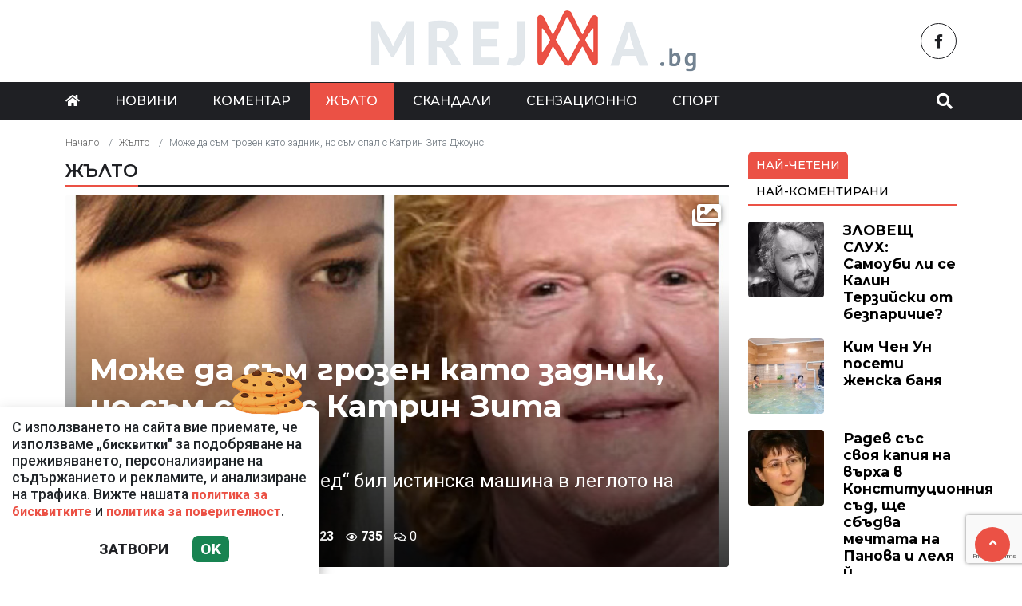

--- FILE ---
content_type: text/html; charset=UTF-8
request_url: https://mreja.bg/jalto/mozhe-da-sam-grozen-kato-zadnik-no-sam-spal-s-katrin-zita-dzhouns/109902
body_size: 10908
content:
<!DOCTYPE html>
<!--[if lt IE 7]><html class="ie ie6" xmlns="https://www.w3.org/1999/xhtml" lang="bg"> <![endif]-->
<!--[if IE 7]><html class="ie ie7" xmlns="https://www.w3.org/1999/xhtml" lang="bg"> <![endif]-->
<!--[if IE 8]><html class="ie ie8" xmlns="https://www.w3.org/1999/xhtml" lang="bg"> <![endif]-->
<!--[if IE 9]><html class="ie ie9" xmlns="https://www.w3.org/1999/xhtml" lang="bg"> <![endif]-->
<!--[if (gt IE 9)|!(IE)]><!-->
<html xmlns="https://www.w3.org/1999/xhtml" lang="bg">
<head>
    <meta charset="utf-8" />
<meta http-equiv="Content-Type" content="text/html; charset=utf-8" />
<meta http-equiv="Content-Language" content="bg" />
<meta http-equiv="X-UA-Compatible" content="IE=edge">
<meta name="language" content="bulgarian" />
<meta name="viewport" content="width=device-width, initial-scale=1" />
<meta name="robots" content="index, follow, max-snippet:-1, max-image-preview:large, max-video-preview:-1" />
<meta name="googlebot" content="index, follow, max-snippet:-1, max-image-preview:large, max-video-preview:-1" />
<meta name="bingbot" content="index, follow, max-snippet:-1, max-image-preview:large, max-video-preview:-1" />
<meta name="revisit-after" content="1 hours" />
<title>Може да съм грозен като задник, но съм спал с Катрин Зита Джоунс!  </title>
<meta name="title" content="Може да съм грозен като задник, но съм спал с Катрин Зита Джоунс!" />
<meta name="description" content="Вокалистът от „Симпли ред“ бил истинска машина в леглото на младини" />
<meta name="keywords" content="Мик Хъкнал, Катрин Зита Джоунс, Симпли Ред, new" />
<meta name="news_keywords" content="Мик Хъкнал, Катрин Зита Джоунс, Симпли Ред, new" />
<meta name="author" content="Станимир Тeнев">
<meta name="rating" content="general">
<meta name="distribution" content="global">
<meta property="og:locale" content="bg_BG" />
<meta property="og:type" content="article" />
<meta property="og:title" content="Може да съм грозен като задник, но съм спал с Катрин Зита Джоунс!" />
<meta property="og:description" content="Вокалистът от „Симпли ред“ бил истинска машина в леглото на младини" />
<meta property="og:url" content="https://mreja.bg/jalto/mozhe-da-sam-grozen-kato-zadnik-no-sam-spal-s-katrin-zita-dzhouns/109902" />
<meta property="og:site_name" content="Mreja.bg" />
<meta property="fb:pages" content="173798699346835" />

<meta property="article:publisher" content="Асмара ЕООД
" />

<meta property="article:author" content="Станимир Тeнев" />
<meta name="thumbnail" content="https://mreja.bg/media/7/2023/05/05/52374/640x360.jpg?timer=1683744988" />
<meta property="og:image" content="https://mreja.bg/media/7/2023/05/05/52374/640x360.jpg?timer=1683744988" />
<meta property="og:image:alt" content="Може да съм грозен като задник, но съм спал с Катрин Зита Джоунс!" />
<meta property="og:image:width" content="640" />
<meta property="og:image:height" content="360" />
<meta name="csrf-token" content="CPyqIUXq3F6tEbwEVJVW7exUtRkNMhwhTV62xKaC">
<link rel="canonical" href="https://mreja.bg/jalto/mozhe-da-sam-grozen-kato-zadnik-no-sam-spal-s-katrin-zita-dzhouns/109902" />
<link rel="alternate" hreflang="bg-BG" href="https://mreja.bg/jalto/mozhe-da-sam-grozen-kato-zadnik-no-sam-spal-s-katrin-zita-dzhouns/109902">
 
<meta property="article:tag" content="Мик Хъкнал" />
<meta property="article:tag" content="Катрин Зита Джоунс" />
<meta property="article:tag" content="Симпли Ред" />
<meta property="article:tag" content="new" />
 


<link rel="preconnect" href="//www.google-analytics.com">
<link rel="preconnect" href="https://fonts.gstatic.com">
<link rel="dns-prefetch" href="//fonts.gstatic.com" />
<link rel="dns-prefetch" href="//www.googletagmanager.com" />
<link rel="dns-prefetch" href="//pagead2.googlesyndication.com" />
<link rel="dns-prefetch" href="//onesignal.com" />
<link rel="dns-prefetch" href="//cdn.onesignal.com" />
<link rel="dns-prefetch" href="//connect.facebook.net" />
<link rel="dns-prefetch" href="//gabg.hit.gemius.pl" />
<link rel="dns-prefetch" href="//blitzadbg.hit.gemius.pl" />
<link rel="dns-prefetch" href="//alt.adocean.pl" />
<link rel="dns-prefetch" href="//www.google.com" />

<script src="https://cdn.onesignal.com/sdks/OneSignalSDK.js" async=""></script>
<script>
  window.OneSignal = window.OneSignal || [];
  OneSignal.push(function() {
    OneSignal.init({
      appId: "fdfb1661-b0d8-42b1-be63-a58c5714a378",
    });
  });
</script>
 
<script async src="https://pagead2.googlesyndication.com/pagead/js/adsbygoogle.js?client=ca-pub-3057269589963624"
     crossorigin="anonymous"></script>


<!-- Google tag (gtag.js) -->
<script async src="https://www.googletagmanager.com/gtag/js?id=G-1ZMQ9CK2XK"></script>
<script>
  window.dataLayer = window.dataLayer || [];
  function gtag(){dataLayer.push(arguments);}
  gtag('js', new Date());

  gtag('config', 'G-1ZMQ9CK2XK');
</script> 

 

<link rel="icon" type="image/x-icon" href="https://mreja.bg/assets/mreja.bg/icons/favicon.ico?timer=1682357914">
<link rel="apple-touch-icon" sizes="57x57" href="https://mreja.bg/assets/mreja.bg/icons/apple-icon-57x57.png?timer=1682357914">
<link rel="apple-touch-icon" sizes="60x60" href="https://mreja.bg/assets/mreja.bg/icons/apple-icon-60x60.png?timer=1682357914">
<link rel="apple-touch-icon" sizes="72x72" href="https://mreja.bg/assets/mreja.bg/icons/apple-icon-72x72.png?timer=1682357914">
<link rel="apple-touch-icon" sizes="76x76" href="https://mreja.bg/assets/mreja.bg/icons/apple-icon-76x76.png?timer=1682357914">
<link rel="apple-touch-icon" sizes="114x114" href="https://mreja.bg/assets/mreja.bg/icons/apple-icon-114x114.png?timer=1682357914">
<link rel="apple-touch-icon" sizes="120x120" href="https://mreja.bg/assets/mreja.bg/icons/apple-icon-120x120.png?timer=1682357914">
<link rel="apple-touch-icon" sizes="144x144" href="https://mreja.bg/assets/mreja.bg/icons/apple-icon-144x144.png?timer=1682357914">
<link rel="apple-touch-icon" sizes="152x152" href="https://mreja.bg/assets/mreja.bg/icons/apple-icon-152x152.png?timer=1682357914">
<link rel="apple-touch-icon" sizes="180x180" href="https://mreja.bg/assets/mreja.bg/icons/apple-icon-180x180.png?timer=1682357914"> 
<link rel="icon" type="image/png" sizes="32x32" href="https://mreja.bg/assets/mreja.bg/icons/favicon-32x32.png?timer=1682357914"> 
<link rel="icon" type="image/png" sizes="16x16" href="https://mreja.bg/assets/mreja.bg/icons/favicon-16x16.png?timer=1682357914">
<meta name="msapplication-TileImage" content="https://mreja.bg/assets/mreja.bg/icons/ms-icon-144x144.png?timer=1682357914">
<link rel="manifest" href="/manifest.json">
 
    <link rel="preconnect" href="https://fonts.googleapis.com">
    <link rel="preconnect" href="https://fonts.gstatic.com" crossorigin>
    <link href="https://fonts.googleapis.com/css2?family=Montserrat:wght@300;500;600;700&family=Roboto:wght@300;500;700&display=swap" rel="stylesheet">
    <link rel="stylesheet" href="https://mreja.bg/assets/mreja.bg/css/all.css?timer=1682357914" type="text/css" media="all" />
    <script type="text/javascript" src="https://mreja.bg/assets/mreja.bg/js/all.js?timer=1682357914"></script> 

    <script async src="https://securepubads.g.doubleclick.net/tag/js/gpt.js"></script>

<script async src="https://securepubads.g.doubleclick.net/tag/js/gpt.js"></script>
<script>
  window.googletag = window.googletag || {cmd: []};
  googletag.cmd.push(function() {
    
    googletag.pubads().enableSingleRequest();
    googletag.enableServices();
  });
</script>

<script>
  window.googletag = window.googletag || {cmd: []};
  googletag.cmd.push(function() {

  		googletag.defineSlot('/1015086/mrejabg-ar-megaboard', [[930, 180],  [728, 90], [970, 90], [300, 250], [320, 50], [320, 100], [950, 90], [480, 320], [768, 1024], [970, 66], [336, 280], [960, 90], [320, 480]], 'div-gpt-ad-1717149587455-0').addService(googletag.pubads());
  		googletag.defineSlot('/1015086/mrejabg-ar-rc-first', [[300, 50], [768, 1024], [300, 600], [300, 100], [300, 75], [970, 90], [300, 250], [336, 280], [300, 1050], [320, 480]], 'div-gpt-ad-1716895100732-0').addService(googletag.pubads());
			googletag.defineSlot('/1015086/mrejabg-ar-rc-second', [[970, 90], [300, 75], [300, 250], [336, 280], [320, 480], [300, 50], [300, 600], [300, 100], [768, 1024]], 'div-gpt-ad-1684339585694-0').addService(googletag.pubads());
  		googletag.defineSlot('/1015086/mrejabg-ar-rc-third', [[300, 600], [320, 480], [300, 50], [336, 280], [970, 90], [300, 250], [300, 75], [480, 320], [300, 100], [768, 1024]], 'div-gpt-ad-1684339633716-0').addService(googletag.pubads());
  		googletag.defineSlot('/1015086/mrejabg-ar-under-left', [[300, 600], [300, 250], [320, 480], [320, 50], [336, 280]], 'div-gpt-ad-1684340097317-0').addService(googletag.pubads());
  		googletag.defineSlot('/1015086/mrejabg-ar-under-right', [[300, 250], [320, 50], [480, 320], [300, 600], [300, 100], [336, 280], [320, 480]], 'div-gpt-ad-1684340152570-0').addService(googletag.pubads());
   	
   	 
		/* Key-value targeting */
		googletag.pubads().setTargeting("url", window.location.href);
		googletag.pubads().setTargeting("adult", "no");

		googletag.pubads().collapseEmptyDivs();
		googletag.pubads().enableSingleRequest();
		googletag.enableServices();

  });
</script>
    <script async src="https://cdn.geozo.com/jy31l7/129/lvip0m03yh8q678vqu876kypz7.go"></script>
    
</head>
<body>   

    <header class="header">

  <div class="container">
    <div class="row  d-none d-md-flex ">
      <div class="col-12 col-md-4 pt-1 d-flex justify-content-start align-items-center"> 
         
      </div>
      <div class="col-12 col-md-4 text-center">
        <a class="logo" href="/">
          <img src="https://mreja.bg/assets/mreja.bg/images/logo.png?timer=1682357914" alt="">
        </a>
      </div>
      <div class="col-12 col-md-4 d-flex  justify-content-end align-items-center">

                    <a class="menu top-btn rounded-circle ms-2" href="https://www.facebook.com/mreja.bg" title="Последвай ни в Facebook" target="_blank" ><i class="fab fa-facebook-f"></i></a>
          
          
           
          
          
           
      </div>
    </div>
  </div>

  <div class="nav-container">
    <div class="container">

      <nav class="navbar " id="main-nav"> 

        <button id="swipe-menu-btn" class="hamburger-lines d-flex d-md-none">
          <span class="line line1"></span>
          <span class="line line2"></span>
          <span class="line line3"></span>
        </button>  

        <div class="logo-container d-flex d-md-none align-items-center ">
          <a class="logo" href="/">
            <img src="https://mreja.bg/assets/mreja.bg/images/logo.png?timer=1682357914" alt="">
          </a>
        </div> 

        <div class="collapse navbar-collapse d-none d-md-flex "> 

          <ul class="navbar-nav main-menu d-none d-md-block" role="navigation" itemscope="itemscope" itemtype="https://schema.org/SiteNavigationElement">
            <li class="nav-item"><a class="nav-link" href="/"><i class="fas fa-home"></i></a></li>
                        <li class="nav-item    "><a class="nav-link " itemprop="url" href="https://mreja.bg/novini" title="Новини"  >Новини</a>

                        </li>
                        <li class="nav-item    "><a class="nav-link " itemprop="url" href="https://mreja.bg/komentar" title="Коментар"  >Коментар</a>

                        </li>
                        <li class="nav-item    active  "><a class="nav-link " itemprop="url" href="https://mreja.bg/jalto" title="Жълто"  >Жълто</a>

                        </li>
                        <li class="nav-item    "><a class="nav-link " itemprop="url" href="https://mreja.bg/skandali" title="Скандали"  >Скандали</a>

                        </li>
                        <li class="nav-item    "><a class="nav-link " itemprop="url" href="https://mreja.bg/senzacionno" title="Сензационно"  >Сензационно</a>

                        </li>
                        <li class="nav-item    "><a class="nav-link " itemprop="url" href="https://mreja.bg/sport" title="Спорт"  >Спорт</a>

                        </li>
            
            <li class="nav-item more dropdown">
                <a class="nav-link dropdown-toggle" href="#">Още</a>
                <ul class="dropdown-menu"></ul>
            </li> 
          </ul>



        </div>

        <div class="search-btn d-flex justify-content-end ">
            <a href="#search-popup" class="xs-modal-popup"><i class="fa fa-search"></i></a>
        </div>
      </nav>
    </div>
  </div>


  <div id="swipe-menu"> 
    
    <button class="close-swipe-nav  "><i class="fas fa-times"></i></button>

    <ul class="swipe-main-menu">
      <li><a href="https://mreja.bg" title="Начало">Начало</a></li>
            <li   >
          <a href="https://mreja.bg/novini" title="Новини" >Новини</a>

          
                </li>
            <li   >
          <a href="https://mreja.bg/komentar" title="Коментар" >Коментар</a>

          
                </li>
            <li   >
          <a href="https://mreja.bg/jalto" title="Жълто" >Жълто</a>

          
                </li>
            <li   >
          <a href="https://mreja.bg/skandali" title="Скандали" >Скандали</a>

          
                </li>
            <li   >
          <a href="https://mreja.bg/senzacionno" title="Сензационно" >Сензационно</a>

          
                </li>
            <li   >
          <a href="https://mreja.bg/sport" title="Спорт" >Спорт</a>

          
                </li>
        
    </ul>

    <div class="swipe-footer">

      <div class="social-pages">
                    <a class="menu top-btn rounded-circle ms-2" href="https://www.facebook.com/mreja.bg" title="Последвай ни в Facebook" target="_blank" ><i class="fab fa-facebook-f"></i></a>
          
          
           
          
          
           
      </div>


      <ul class="page-menu">
        <li>
          <a href="/page/za-reklama" title="За реклама">Реклама</a>
        </li>
        <li>
          <a href="/page/kontakti" title="Контакти">Контакти</a>
        </li>
        <li>
          <a href="/page/obshti-usloviya" title="Общи условия">Общи условия</a>
        </li>
        <li>
          <a href="/page/politika-za-zashtita-na-lichnite-danni" title="Политика за поверителност">Политика за поверителност</a>
        </li>
        <li>
          <a href="/page/politika-za-biskvitkite" title="Политика за бисквитките">Политика за бисквитките</a>
        </li>
      </ul>
    </div>
  </div>


</header>

<div class="zoom-anim-dialog mfp-hide modal-searchPanel ts-search-form" id="search-popup">
  <div class="modal-dialog modal-lg">
    <div class="modal-content">
      <div class="xs-search-panel"> 
        <form method="GET" action="https://mreja.bg/search" accept-charset="UTF-8" class="ts-search-group"> 
          <div class="input-group"> 
            <input class="form-control" placeholder="Търси..." required="required" name="q" type="search">
            <button class="input-group-btn search-button">
               <i class="fa fa-search"></i>
            </button>
          </div>
        </form>
      </div>
    </div>
  </div>
</div>

 

    <main id="main"> 

    <div class="container ">

 	<div class="row">
		<div class="col-12">
			<div class="ads-megaboard text-center">
				<div id='div-gpt-ad-1717149587455-0'  style="padding: 0 0 25px 0;"  >
  <script>
    googletag.cmd.push(function() { googletag.display('div-gpt-ad-1717149587455-0'); });
  </script>
</div>
			</div>
		</div>
	</div>


	<div class="row "> 
		<div class="col-12 col-xl-9 content">
			<section class="article-page section theiaStickySidebar "  > 
 
			
				<div class="row">
					<div class="col-12">
					 	<nav aria-label="breadcrumb">
        <ol class="breadcrumb">
            
                                    <li class="breadcrumb-item"><a href="https://mreja.bg">Начало</a></li>
                
            
                                    <li class="breadcrumb-item"><a href="https://mreja.bg/jalto">Жълто</a></li>
                
            
                                    <li class="breadcrumb-item active" aria-current="page">Може да съм грозен като задник, но съм спал с Катрин Зита Джоунс!</li>
                
                    </ol>
    </nav>

					</div>
				</div> 
 

				<div class="section-header"> 
					 <a href="https://mreja.bg/jalto" title="Жълто"> Жълто </a>  
				</div>

   			<article id="article-page" class="single-post" itemscope="" itemtype="http://schema.org/NewsArticle">

   				<div class="article-header">

   					<div class="article-titles">
		   				<h1 class="post-title" itemprop="headline name" >Може да съм грозен като задник, но съм спал с Катрин Зита Джоунс!</h1>

		   						               <h2 class="post-subtitle">Вокалистът от „Симпли ред“ бил истинска машина в леглото на младини</h2>
		               
		               <meta itemprop="description" content="Вокалистът от „Симпли ред“ бил истинска машина в леглото на младини" /> 

		             	<span style="display:none;">
		                  <span itemprop="mainEntityOfPage">https://mreja.bg/jalto/mozhe-da-sam-grozen-kato-zadnik-no-sam-spal-s-katrin-zita-dzhouns/109902</span>
		                  <span itemprop="author" content="Станимир Тeнев"></span>
		                  <span itemprop="publisher" itemscope="" itemtype="http://schema.org/NewsMediaOrganization">
		                     <span itemprop="name">Mreja.bg</span>
		                     <span itemprop="logo" itemscope="" itemtype="http://schema.org/ImageObject">
		                     	<meta itemprop="url" content="https://mreja.bg/assets/mreja.bg/images/logo.png?timer=1682357914">
		                     </span>
		                  </span>
		                  <span itemprop="datePublished" content="2023-05-04T18:31:00+03:00"></span>
		                  <span itemprop="dateModified" content="2023-05-04T18:31:00+03:00"></span>
		               </span>

                   	<div class="article-meta">

								<div class="author">
									<i class="fas fa-user"></i>
									<div class="autor-info"> 
										<a href="https://mreja.bg/author/stanimir-tenev" title="Виж всички статии на Станимир Тeнев">Станимир Тeнев</a>
									</div> 
								</div>

								<div class="timestamp">
									<time datetime="2023-05-04T18:31:00+03:00"><i class="far fa-clock"></i>18:31 | 04 May 23</time> 
								</div>

								<div class="views">
									<i class="far fa-eye"></i>735   
									<div class="d-none">
										<img src="https://mreja.bg/article/views?id=109902" >
									</div>
								</div>

								<div class="comments">
							 		<button class="scrollTo" data-target="#comments">
							 			<span itemprop="http://schema.org/interactionCount">
							 				<i class="far fa-comments"></i>0
							 			</span>
							 		</button>
						 		</div>  
							</div>  

	               </div>


	 
	               <div class="post-media">
	               		               	<div class="gallery-icon">
	               		<i class="fas fa-images"></i>
	               	</div>
	               	<a href="https://mreja.bg/gallery/mozhe-da-sam-grozen-kato-zadnik-no-sam-spal-s-katrin-zita-dzhouns/109902">
		               	<picture>
		                     <source media="(max-width: 768px)" srcset="https://mreja.bg/media/7/2023/05/05/52374/320x180.jpg?timer=1683744988">
		                     <img  itemprop="image" src="https://mreja.bg/media/7/2023/05/05/52374/960x540.jpg?timer=1683744988" alt="Може да съм грозен като задник, но съм спал с Катрин Зита Джоунс!" title="Може да съм грозен като задник, но съм спал с Катрин Зита Джоунс!" class="img-fluid">
		                  </picture> 
	                  </a>
	               		               </div>

	               <div class="article-meta d-flex d-md-none">

								<div class="author">
									<i class="fas fa-user"></i>
									<div class="autor-info"> 
										<a href="https://mreja.bg/author/stanimir-tenev" title="Виж всички статии на Станимир Тeнев">Станимир Тeнев</a>
									</div> 
								</div>

								<div class="timestamp">
									<time datetime="2023-05-04T18:31:00+03:00"><i class="far fa-clock"></i>18:31 | 04 May 23</time> 
								</div>

								<div class="views">
									<i class="far fa-eye"></i>735   
								 
								</div>

								<div class="comments">
							 		<button class="scrollTo" data-target="#comments">
							 			<span itemprop="http://schema.org/interactionCount">
							 				<i class="far fa-comments"></i>0
							 			</span>
							 		</button>
						 		</div>  
							</div> 

							               <h2 class="post-subtitle d-flex d-md-none">Вокалистът от „Симпли ред“ бил истинска машина в леглото на младини</h2>
	               
               </div>

               <div class="post-content" itemprop="articleBody">
                  <p>Фронтменът на &bdquo;Симпли ред&ldquo; Мик Хъкнал се е превърнал в емблема благодарение не само на нежния си копринен глас и къдравата си червена коса, а и с това, че е безспорният плейбой №1 на британския поп. Поне така твърди той...</p>

<p>Пред изданието &bdquo;Сън&ldquo; вокалистът си спомни в навечерието на 63-тия си рожден ден за славните години, когато прекарвал през леглото си средно по 3 мацки на ден.</p>

<p>&bdquo;Може да ме наречете както си искате &ndash; плейбой, заклет ерген &ndash; каквото се сетите, но истината е, че си прекарвах жестоко. Кокаин, хероин, 16-часови запои и поне 1000 жени са минали пред леглото ми &ndash; не е зле за грозен като гъз англичанин&ldquo; &ndash; похвали се без капка свян рижавият Хъкнал.</p><p class="ads text-center"><div id='div-gpt-ad-1670408694477-0'  >
  <script>
    googletag.cmd.push(function() { googletag.display('div-gpt-ad-1670408694477-0'); });
  </script>
</div>
</p>

<p>Ако се вярва на думите на рижавия звяр, през кревата му са минали все лъскави парчета &ndash; като актрисата Катрин Зита Джоунс, моделките Хелена Кристенсен и Мелани Сайкс, тенис иконата Щефи Граф (която го конкурира по красота) &ndash; това е само незначителна бройка от тефтерчето с дамските завоевания на неособено атрактивния Мик.</p>

<p><img alt="" class="media-content" data-id="52374" src="https://mreja.bg/media/7/2023/05/05/52374/original.jpg" title="" /></p>

<p>Сега обаче рижавият чичка е улегнал, скучен британец, чието хоби е риболовът. Хъкнал отдавна е прекратил с наркотиците, като пийва само по няколко чаши вино на ден. Обожава 15-годишната си дъщеря Роми, която скоро ще напусне семейното гнездо, за да учи в училище по изкуствата.</p>

<p><em>Източник: &bdquo;Уикенд&ldquo;</em></p> 
               </div>

             	<div class="row">
 
               	<div class="col-12 col-md-6 ">
               		<div class="ads-container">
				 		 				<div id='div-gpt-ad-1684340097317-0'  >
  <script>
    googletag.cmd.push(function() { googletag.display('div-gpt-ad-1684340097317-0'); });
  </script>
</div>
									</div>
               	</div>

               	<div class="col-12 col-md-6 ">
               		<div class="ads-container">
               			<div id='div-gpt-ad-1684340152570-0'  >
  <script>
    googletag.cmd.push(function() { googletag.display('div-gpt-ad-1684340152570-0'); });
  </script>
</div>
									</div>
             		</div> 

             		<div class="col-12 my-3">
             			<div data-gz-block="ea52a82c-3219-4fe5-9bee-42e26e26563d"></div>
             		</div>

             	</div>

 					<div class="row">
 						<div class="col-12 col-lg-6">
					 		<div class="share-links-container"> 
	<ul class="share-links-list  ">
		<li><a href="javascript:window.open('https://www.facebook.com/sharer/sharer.php?u=https://mreja.bg/jalto/mozhe-da-sam-grozen-kato-zadnik-no-sam-spal-s-katrin-zita-dzhouns/109902', '_blank', 'width=600,height=300');void(0);" title="Сподели във Facebook" rel="noreferrer" class="facebook"><i class="fab fa-facebook-f"></i>Facebook</a></li>

		<li><a  href="viber://forward?text=https://mreja.bg/jalto/mozhe-da-sam-grozen-kato-zadnik-no-sam-spal-s-katrin-zita-dzhouns/109902"  rel="noreferrer" title="Сподели във Viber"  class="viber"><i class="fab fa-viber"></i>Viber</a></li>
		
		<li><a href="https://twitter.com/intent/tweet?text=https://mreja.bg/jalto/mozhe-da-sam-grozen-kato-zadnik-no-sam-spal-s-katrin-zita-dzhouns/109902"  target="_blank"  rel="noreferrer"  class="twitter"><i class="fab fa-twitter"></i>Тwitter</a></li>
		
		<li><a href="whatsapp://send?text=https://mreja.bg/jalto/mozhe-da-sam-grozen-kato-zadnik-no-sam-spal-s-katrin-zita-dzhouns/109902"  target="_blank"  rel="noreferrer" class="whatsapp"><i class="fab fa-whatsapp"></i>Whatsapp</a></li>
		
		<li><a href="https://pinterest.com/pin/create/link/?url=https://mreja.bg/jalto/mozhe-da-sam-grozen-kato-zadnik-no-sam-spal-s-katrin-zita-dzhouns/109902&amp;description=Вокалистът от „Симпли ред“ бил истинска машина в леглото на младини" target="_blank"  rel="noreferrer" title="Запази в Pinterest"  class="pinterest"><i class="fab fa-pinterest"></i>Pinterest</a></li>
		
		<li><button data-copy="https://mreja.bg/jalto/mozhe-da-sam-grozen-kato-zadnik-no-sam-spal-s-katrin-zita-dzhouns/109902" class="copyToClipboard link"><i class="fas fa-link"></i></button ></li>
	</ul>
</div> 						</div>

 						<div class="col-12 col-lg-6">
 							<div class="tags-container">
	<span>Тагове:</span>
	<ul class="tags-list">
				<li><a href="https://mreja.bg/tag/mik-haknal">Мик Хъкнал</a></li>
				<li><a href="https://mreja.bg/tag/katrin-zita-dzhouns">Катрин Зита Джоунс</a></li>
				<li><a href="https://mreja.bg/tag/simpli-red">Симпли Ред</a></li>
				<li><a href="https://mreja.bg/tag/new">new</a></li>
			</ul>
</div>
 
 						</div>
 					</div>
   			</article>

   			
 
			</section> 

			<section id="moreFromTopic" class="section section-one">
	<div class="section-header"> 
		<a href="https://mreja.bg/jalto" title="Още от Жълто">
			 Още от Жълто 
		</a>
	</div> 
	<div class="row">
				<div class="col-12 col-sm-12 col-md-6 col-lg-4 mb-3"> 
			<article class="  article-grid style-grid-1">
	<div class="post-wrapper">
		<div class="post-thumbnail ">
			<a href="https://mreja.bg/jalto/mma-legenda-otpravi-predizvikatelstvo-kam-dakota-dicheva/182540" title="ММА легенда отправи предизвикателство към Дакота Дичева">
				<picture>
					
					<img  data-src="https://mreja.bg/media/7/2026/01/15/153943/960x540.webp?timer=1768482006"   class="img-fluid   lazyload " alt="ММА легенда отправи предизвикателство към Дакота Дичева" title="ММА легенда отправи предизвикателство към Дакота Дичева">
				</picture>
			</a>
		</div>

		<div class="grid-content-inner">

			
			<h3 class="post-title">
				<a href="https://mreja.bg/jalto/mma-legenda-otpravi-predizvikatelstvo-kam-dakota-dicheva/182540" title="ММА легенда отправи предизвикателство към Дакота Дичева">ММА легенда отправи предизвикателство към Дакота Дичева</a>
			</h3> 

					
		</div>
	</div>
</article>
  
		</div>
				<div class="col-12 col-sm-12 col-md-6 col-lg-4 mb-3"> 
			<article class="  article-grid style-grid-1">
	<div class="post-wrapper">
		<div class="post-thumbnail ">
			<a href="https://mreja.bg/jalto/albena-mihova-i-kazah-dovizhdane-izvadih-si-klyuchovete-i-napusnah/182204" title="Албена Михова: И казах довиждане, извадих си ключовете и напуснах">
				<picture>
					
					<img  data-src="https://mreja.bg/media/7/2026/01/11/153202/960x540.webp?timer=1768122905"   class="img-fluid   lazyload " alt="Албена Михова: И казах довиждане, извадих си ключовете и напуснах" title="Албена Михова: И казах довиждане, извадих си ключовете и напуснах">
				</picture>
			</a>
		</div>

		<div class="grid-content-inner">

			
			<h3 class="post-title">
				<a href="https://mreja.bg/jalto/albena-mihova-i-kazah-dovizhdane-izvadih-si-klyuchovete-i-napusnah/182204" title="Албена Михова: И казах довиждане, извадих си ключовете и напуснах">Албена Михова: И казах довиждане, извадих си ключовете и напуснах</a>
			</h3> 

					
		</div>
	</div>
</article>
  
		</div>
				<div class="col-12 col-sm-12 col-md-6 col-lg-4 mb-3"> 
			<article class="  article-grid style-grid-1">
	<div class="post-wrapper">
		<div class="post-thumbnail ">
			<a href="https://mreja.bg/jalto/lui-filip-i-ili-verniyat-na-zhena-si-posleden-kral-na-franciya/182191" title="Луи-Филип I или верният на жена си последен крал на Франция">
				<picture>
					
					<img  data-src="https://mreja.bg/media/7/2026/01/10/153192/960x540.webp?timer=1768121404"   class="img-fluid   lazyload " alt="Луи-Филип I или верният на жена си последен крал на Франция" title="Луи-Филип I или верният на жена си последен крал на Франция">
				</picture>
			</a>
		</div>

		<div class="grid-content-inner">

			
			<h3 class="post-title">
				<a href="https://mreja.bg/jalto/lui-filip-i-ili-verniyat-na-zhena-si-posleden-kral-na-franciya/182191" title="Луи-Филип I или верният на жена си последен крал на Франция">Луи-Филип I или верният на жена си последен крал на Франция</a>
			</h3> 

					
		</div>
	</div>
</article>
  
		</div>
				<div class="col-12 col-sm-12 col-md-6 col-lg-4 mb-3"> 
			<article class="  article-grid style-grid-1">
	<div class="post-wrapper">
		<div class="post-thumbnail ">
			<a href="https://mreja.bg/jalto/sar-antani-hopkins-muzi-i-memoari/181360" title="Сър Антъни Хопкинс - Музи и мемоари">
				<picture>
					
					<img  data-src="https://mreja.bg/media/7/2025/12/30/151282/960x540.webp?timer=1767082795"   class="img-fluid   lazyload " alt="Сър Антъни Хопкинс - Музи и мемоари" title="Сър Антъни Хопкинс - Музи и мемоари">
				</picture>
			</a>
		</div>

		<div class="grid-content-inner">

			
			<h3 class="post-title">
				<a href="https://mreja.bg/jalto/sar-antani-hopkins-muzi-i-memoari/181360" title="Сър Антъни Хопкинс - Музи и мемоари">Сър Антъни Хопкинс - Музи и мемоари</a>
			</h3> 

					
		</div>
	</div>
</article>
  
		</div>
				<div class="col-12 col-sm-12 col-md-6 col-lg-4 mb-3"> 
			<article class="  article-grid style-grid-1">
	<div class="post-wrapper">
		<div class="post-thumbnail ">
			<a href="https://mreja.bg/jalto/za-da-nyama-obarkvane-prez-yanuari-polzvayte-dve-portmoneta-ili-edno-s-mnogo-pregradi-vsyako-evro-i-vseki-lev-da-si-imat-myasto/181331" title="За да няма объркване: През януари ползвайте две портмонета или едно с много прегради – всяко евро и всеки лев да си имат място">
				<picture>
					
					<img  data-src="https://mreja.bg/media/7/2025/12/29/151255/960x540.jpg?timer=1767080715"   class="img-fluid   lazyload " alt="За да няма объркване: През януари ползвайте две портмонета или едно с много прегради – всяко евро и всеки лев да си имат място" title="За да няма объркване: През януари ползвайте две портмонета или едно с много прегради – всяко евро и всеки лев да си имат място">
				</picture>
			</a>
		</div>

		<div class="grid-content-inner">

			
			<h3 class="post-title">
				<a href="https://mreja.bg/jalto/za-da-nyama-obarkvane-prez-yanuari-polzvayte-dve-portmoneta-ili-edno-s-mnogo-pregradi-vsyako-evro-i-vseki-lev-da-si-imat-myasto/181331" title="За да няма объркване: През януари ползвайте две портмонета или едно с много прегради – всяко евро и всеки лев да си имат място">За да няма объркване: През януари ползвайте две портмонета или едно с много прегради – всяко евро и всеки лев да си имат място</a>
			</h3> 

					
		</div>
	</div>
</article>
  
		</div>
				<div class="col-12 col-sm-12 col-md-6 col-lg-4 mb-3"> 
			<article class="  article-grid style-grid-1">
	<div class="post-wrapper">
		<div class="post-thumbnail ">
			<a href="https://mreja.bg/jalto/mat-deyman-mezhdu-ekshana-i-eposa/181230" title="Мат Деймън - Между екшъна и епоса">
				<picture>
					
					<img  data-src="https://mreja.bg/media/7/2025/12/29/151140/960x540.webp?timer=1766995445"   class="img-fluid   lazyload " alt="Мат Деймън - Между екшъна и епоса" title="Мат Деймън - Между екшъна и епоса">
				</picture>
			</a>
		</div>

		<div class="grid-content-inner">

			
			<h3 class="post-title">
				<a href="https://mreja.bg/jalto/mat-deyman-mezhdu-ekshana-i-eposa/181230" title="Мат Деймън - Между екшъна и епоса">Мат Деймън - Между екшъна и епоса</a>
			</h3> 

					
		</div>
	</div>
</article>
  
		</div>
			</div> 
</section>  


			         <div id="comments">
         
            <div class="gap-20"></div>

            <section  class="section section-one"  id="comments" >

	<div class="section-header"> 
		<h4 class="section-title">  
			<span>0 Коментара</span> 
		</h4> 
	</div>
 
  <div class="row d-flex justify-content-center ">	
      </div> 
</section> 
              
            <div class="gap-20 d-none d-md-block"></div> 

            <section class="section">

	<div class="section-header"> 
		<h4 class="section-title">  
			<span>Коментирай</span> 
		</h4> 
	</div>

<form method="POST" action="https://mreja.bg/comments/create" accept-charset="UTF-8"><input name="_token" type="hidden" value="CPyqIUXq3F6tEbwEVJVW7exUtRkNMhwhTV62xKaC">
<div class="row">
	<div class="col-12 col-md-6 mb-3"> 
	 	<label for="username" class="form-label">Име <span class="text-danger"><strong>*</strong></span></label>
		<input class="form-control" required="required" id="username" name="username" type="text">
	</div>
	<div class="col-12 col-md-6 mb-3"> 
	 	<label for="email" class="form-label">Email </label>
		<input class="form-control" id="email" name="email" type="email">
	</div>
	<div class="col-12 mb-3">
		<label for="comment" class="form-label">Коментар <span class="text-danger"><strong>*</strong></span></label>
		<textarea class="form-control" required="required" id="comment" name="comment" cols="50" rows="10"></textarea>

		<input required="required" name="article_id" type="hidden" value="109902">
		<input name="replay_id" type="hidden">
	</div>

	<div class="col-12 "> 
		<input class="btn btn-danger" type="submit" value="Коментирай">

					<script src="https://cdnjs.cloudflare.com/polyfill/v2/polyfill.min.js"></script>
<div id="_g-recaptcha"></div>
<div class="g-recaptcha" data-sitekey="6Lc1_0AhAAAAAFJ5_3uMBRoF_mhInZYHJvheVcSX" data-size="invisible" data-callback="_submitForm" data-badge="bottomright"></div><script src="https://www.google.com/recaptcha/api.js" async defer></script>
<script>var _submitForm,_captchaForm,_captchaSubmit,_execute=true,_captchaBadge;</script><script>window.addEventListener('load', _loadCaptcha);
function _loadCaptcha(){_captchaForm=document.querySelector("#_g-recaptcha").closest("form");_captchaSubmit=_captchaForm.querySelector('[type=submit]');_submitForm=function(){if(typeof _submitEvent==="function"){_submitEvent();grecaptcha.reset();}else{_captchaForm.submit();}};_captchaForm.addEventListener('submit',function(e){e.preventDefault();if(typeof _beforeSubmit==='function'){_execute=_beforeSubmit(e);}if(_execute){grecaptcha.execute();}});console.log("Checking element binding of _submitForm...");console.log(_submitForm!==undefined);console.log("Checking element binding of _captchaForm...");console.log(_captchaForm!==undefined);console.log("Checking element binding of _captchaSubmit...");console.log(_captchaSubmit!==undefined);}</script>

		
	</div>

</div>
</form> 
</section>            
         </div>
          
		</div>

		<div class="col-12 col-xl-3 sidebar">
			<aside class="theiaStickySidebar"  > 

				<div class="ads-container" >
						<div id='div-gpt-ad-1716895100732-0'  >
  <script>
    googletag.cmd.push(function() { googletag.display('div-gpt-ad-1716895100732-0'); });
  </script>
</div>
				</div>

				<section id="mostTabs">
  <ul class="nav nav-tabs"  role="tablist">
    <li class="nav-item" role="presentation">
      <button class="nav-link active" id="readed-tab" data-bs-toggle="tab" data-bs-target="#readed" type="button" role="tab" aria-controls="readed" aria-selected="true">Най-четени</button>
    </li>
    <li class="nav-item" role="presentation">
      <button class="nav-link" id="commented-tab" data-bs-toggle="tab" data-bs-target="#commented" type="button" role="tab" aria-controls="commented" aria-selected="false">Най-коментирани</button>
    </li>
   
  </ul>
  <div class="tab-content" id="myTabContent">
    <div class="tab-pane fade show active" id="readed" role="tabpanel" aria-labelledby="readed-tab">
      <div class="row">
       
          
        <article class="  article-list style-list-1">
	<div class="row post-wrapper">

		<div class="col-5">
			<div class="post-thumbnail img-square ">
				<a href="https://mreja.bg/komentar/zlovesht-sluh-samoubi-li-se-kalin-terziyski-ot-bezparichie-2/183256" title="ЗЛОВЕЩ СЛУХ: Самоуби ли се Калин Терзийски от безпаричие?">
					<picture>
						
						<img  src="https://mreja.bg/media/7/2026/01/23/155023/320x180.webp?timer=1769180211"   class="img-fluid  " alt="ЗЛОВЕЩ СЛУХ: Самоуби ли се Калин Терзийски от безпаричие?" title="ЗЛОВЕЩ СЛУХ: Самоуби ли се Калин Терзийски от безпаричие?">
					</picture>
				</a>
			</div>
		</div>

		<div class="col-7">
			<div class="  list-content">

				

				<h3 class="post-title">
					<a href="https://mreja.bg/komentar/zlovesht-sluh-samoubi-li-se-kalin-terziyski-ot-bezparichie-2/183256" title="ЗЛОВЕЩ СЛУХ: Самоуби ли се Калин Терзийски от безпаричие?">ЗЛОВЕЩ СЛУХ: Самоуби ли се Калин Терзийски от безпаричие?</a>
				</h3> 

				
						
			</div>
		</div>
	</div>
</article>
       
               
          
        <article class="  article-list style-list-1">
	<div class="row post-wrapper">

		<div class="col-5">
			<div class="post-thumbnail img-square ">
				<a href="https://mreja.bg/senzacionno/kim-chen-un-poseti-zhenska-banya/183181" title="Ким Чен Ун посети женска баня">
					<picture>
						
						<img  src="https://mreja.bg/media/7/2026/01/22/154934/320x180.webp?timer=1769090669"   class="img-fluid  " alt="Ким Чен Ун посети женска баня" title="Ким Чен Ун посети женска баня">
					</picture>
				</a>
			</div>
		</div>

		<div class="col-7">
			<div class="  list-content">

				

				<h3 class="post-title">
					<a href="https://mreja.bg/senzacionno/kim-chen-un-poseti-zhenska-banya/183181" title="Ким Чен Ун посети женска баня">Ким Чен Ун посети женска баня</a>
				</h3> 

				
						
			</div>
		</div>
	</div>
</article>
       
               
          
        <article class="  article-list style-list-1">
	<div class="row post-wrapper">

		<div class="col-5">
			<div class="post-thumbnail img-square ">
				<a href="https://mreja.bg/novini/radev-sas-svoya-kapiya-na-varha-v-konstitucionniya-sad-shte-sbadva-mechtata-na-panova-i-lelya-y-2/183193" title="Радев със своя капия на върха в Конституционния съд, ще сбъдва мечтата на Панова и леля й">
					<picture>
						
						<img  src="https://mreja.bg/media/7/2026/01/22/154941/320x180.webp?timer=1769101539"   class="img-fluid  " alt="Радев със своя капия на върха в Конституционния съд, ще сбъдва мечтата на Панова и леля й" title="Радев със своя капия на върха в Конституционния съд, ще сбъдва мечтата на Панова и леля й">
					</picture>
				</a>
			</div>
		</div>

		<div class="col-7">
			<div class="  list-content">

				

				<h3 class="post-title">
					<a href="https://mreja.bg/novini/radev-sas-svoya-kapiya-na-varha-v-konstitucionniya-sad-shte-sbadva-mechtata-na-panova-i-lelya-y-2/183193" title="Радев със своя капия на върха в Конституционния съд, ще сбъдва мечтата на Панова и леля й">Радев със своя капия на върха в Конституционния съд, ще сбъдва мечтата на Панова и леля й</a>
				</h3> 

				
						
			</div>
		</div>
	</div>
</article>
       
               
          
        <article class="  article-list style-list-1">
	<div class="row post-wrapper">

		<div class="col-5">
			<div class="post-thumbnail img-square ">
				<a href="https://mreja.bg/skandali/sofiyanka-otkazaha-da-mi-varnat-resto-i-me-pratiha-v-bankata/183203" title="Софиянка: Отказаха да ми върнат ресто и ме пратиха в банката">
					<picture>
						
						<img  src="https://mreja.bg/media/7/2026/01/22/154951/320x180.png?timer=1769106118"   class="img-fluid  " alt="Софиянка: Отказаха да ми върнат ресто и ме пратиха в банката" title="Софиянка: Отказаха да ми върнат ресто и ме пратиха в банката">
					</picture>
				</a>
			</div>
		</div>

		<div class="col-7">
			<div class="  list-content">

				

				<h3 class="post-title">
					<a href="https://mreja.bg/skandali/sofiyanka-otkazaha-da-mi-varnat-resto-i-me-pratiha-v-bankata/183203" title="Софиянка: Отказаха да ми върнат ресто и ме пратиха в банката">Софиянка: Отказаха да ми върнат ресто и ме пратиха в банката</a>
				</h3> 

				
						
			</div>
		</div>
	</div>
</article>
       
               </div>
    </div>
    <div class="tab-pane fade" id="commented" role="tabpanel" aria-labelledby="commented-tab">
      <div class="row">
              <div class="col-12 mb-3">
          <article class="  article-list style-list-1">
	<div class="row post-wrapper">

		<div class="col-5">
			<div class="post-thumbnail  ">
				<a href="https://mreja.bg/sport/ceko-minev-sluchi-se-neshto-fenomenalno-poklon/182815" title="Цеко Минев: Случи се нещо феноменално, поклон">
					<picture>
						
						<img  src="https://mreja.bg/media/7/2026/01/18/154294/320x180.jfif?timer=1768748992"   class="img-fluid  " alt="Цеко Минев: Случи се нещо феноменално, поклон" title="Цеко Минев: Случи се нещо феноменално, поклон">
					</picture>
				</a>
			</div>
		</div>

		<div class="col-7">
			<div class="  list-content">

				

				<h3 class="post-title">
					<a href="https://mreja.bg/sport/ceko-minev-sluchi-se-neshto-fenomenalno-poklon/182815" title="Цеко Минев: Случи се нещо феноменално, поклон">Цеко Минев: Случи се нещо феноменално, поклон</a>
				</h3> 

				
						
			</div>
		</div>
	</div>
</article>
        </div>
                    </div>
    </div>
  </div>
</section>
				<div class="ads-container" >
				 	 <div id='div-gpt-ad-1684339585694-0'  >
  <script>
    googletag.cmd.push(function() { googletag.display('div-gpt-ad-1684339585694-0'); });
  </script>
</div>
				</div>   

				<div class="ads-container" >
			 	 	<div id='div-gpt-ad-1684339633716-0'  >
  <script>
    googletag.cmd.push(function() { googletag.display('div-gpt-ad-1684339633716-0'); });
  </script>
</div>
				</div>   
				
			</aside>
		</div>

	</div>
</div>
  
    
    </main>


    <div class="top-up-btn">
        <div class="backto"  >
            <a href="#" class="fas fa-angle-up" aria-hidden="true"> 
            </a>
        </div>
    </div>


    <div class="cookies-notify"> 
	<div class="cookies-body">
		<p>С използването на сайта вие приемате, че използваме „<strong>бисквитки</strong>" за подобряване на преживяването, персонализиране на съдържанието и рекламите, и анализиране на трафика. Вижте нашата <a href="/page/politika-za-zashtita-na-lichnite-danni" title="Политика за бисквитките" >политика за бисквитките</a>  и <a href="/page/politika-za-zashtita-na-lichnite-danni" title="Политика за поверителност" >политика за поверителност</a>.  
		</p>
   	</div>
   	<div class="cookies-foot">
		<button class="cookies-disagree">Затвори</button>
		<button class="cookies-agree">OK</button>
   	</div>
</div> 

    <footer id="footer">
	<div class="container">
		<div class="row">

			<div class="col-md-6 text-center text-md-start">
				<a href="/" title="Mreja.bg" class="logo" >
					<img src="https://mreja.bg/assets/mreja.bg/images/logo.png?timer=1682357914" alt="Мрежа.БГ">
				</a>
			</div>

			<div class="col-md-6">
				<div class="social-links h-100">
										<a href="https://www.facebook.com/mreja.bg" title="Последвай ни в Facebook" target="_blank" ><i class="fab fa-facebook-f"></i></a>
					
					
					 
					
					
					  

				</div>
			</div>
		</div>

		<div class="row">
			<div class="col-12">
				<nav>
					<ul id="footer-nav" role="navigation" itemscope="itemscope" itemtype="https://schema.org/SiteNavigationElement">
												<li><a  itemprop="url" href="https://mreja.bg/novini" title="Новини" >Новини</a></li>
												<li><a  itemprop="url" href="https://mreja.bg/komentar" title="Коментар" >Коментар</a></li>
												<li><a  itemprop="url" href="https://mreja.bg/jalto" title="Жълто" >Жълто</a></li>
												<li><a  itemprop="url" href="https://mreja.bg/skandali" title="Скандали" >Скандали</a></li>
												<li><a  itemprop="url" href="https://mreja.bg/senzacionno" title="Сензационно" >Сензационно</a></li>
												<li><a  itemprop="url" href="https://mreja.bg/sport" title="Спорт" >Спорт</a></li>
											</ul>
				</nav>
			</div>
		</div>

		<div class="row copyrights">

			<div class="col-12 col-md-7 d-flex flex-column  ">

				<p>Използването и публикуването на част или цялото съдържание на Mreja.bg без разрешение на Медийна група Асмара ЕООД е забранено.</p>
 
	           
	      	</div>

			<div class="col-12 col-md-5 d-flex justify-content-end  ">

	           	<p>© 2010 - 2026 | Mreja.bg. Всички права запазени.</p>
	      	</div>
		</div>	
	</div>


	<div class="pages-menu">
		<div class="container">
			<div class="row">
				<div class="col-12">
					<ul class="d-flex">
						<li>
							<a href="/page/za-reklama" title="За реклама">Реклама</a>
						</li>
						<li>
							<a href="/page/kontakti" title="Контакти">Контакти</a>
						</li>
						<li>
							<a href="/page/obshti-usloviya" title="Общи условия">Общи условия</a>
						</li>
						<li>
							<a href="/page/politika-za-zashtita-na-lichnite-danni" title="Политика за поверителност">Политика за поверителност</a>
						</li>
						<li>
							<a href="/page/politika-za-biskvitkite" title="Политика за бисквитките">Политика за бисквитките</a>
						</li>
					</ul>
				</div>
			</div>
		</div>
	</div>
</footer> 
<script defer src="https://static.cloudflareinsights.com/beacon.min.js/vcd15cbe7772f49c399c6a5babf22c1241717689176015" integrity="sha512-ZpsOmlRQV6y907TI0dKBHq9Md29nnaEIPlkf84rnaERnq6zvWvPUqr2ft8M1aS28oN72PdrCzSjY4U6VaAw1EQ==" data-cf-beacon='{"version":"2024.11.0","token":"f2aba312595740398bdfd6ca05bfd1b3","r":1,"server_timing":{"name":{"cfCacheStatus":true,"cfEdge":true,"cfExtPri":true,"cfL4":true,"cfOrigin":true,"cfSpeedBrain":true},"location_startswith":null}}' crossorigin="anonymous"></script>
</body>
</html>

--- FILE ---
content_type: text/html; charset=UTF-8
request_url: https://render.geozo.com/v5/render?surfer_uuid=37209781-b79f-40e0-97a8-66d582d439f9&referrer=https%3A%2F%2Fmreja.bg%2Fjalto%2Fmozhe-da-sam-grozen-kato-zadnik-no-sam-spal-s-katrin-zita-dzhouns%2F109902&page_load_uuid=ca94356b-2cb7-4e1f-8e83-dfaf7bfb2bc1&page_depth=1&jg9pj0duc4j=ea52a82c-3219-4fe5-9bee-42e26e26563d&block_uuid=ea52a82c-3219-4fe5-9bee-42e26e26563d&refresh_depth=1&safari_multiple_request=312
body_size: 11660
content:
<div data-gz-show-block-id-82659964-d426-12f3-a50f-e2f219618edc="" data-gz-refresh-timeout-56124-1200000="" data-server-rendered="true" data-block-confirm-encoded="M9G4YLPGR0EUMsYRr0WHTlYomoqUjeHIYlIlg1VkzDaY0XbQUJoleORPFYnj7psrk4GHzw6nFep3nebwNgIHYjgdHEH8fMiirQ-CkH1k159ZFc6iYAzKheZTIMrAEVfpDqOrehBG"><div id="block-qod122xxpib" rerender="true" class="block-qod122xxpibgz-block-wrapper" data-v-14c8c9d5="" data-v-1202af33=""><div class="block-qod122xxpibgz-mark-wrapper" data-v-14c8c9d5=""><style data-v-14c8c9d5="">.block-qod122xxpibgz-block-wrapper .block-qod122xxpibgz-mark-wrapper[data-v-14c8c9d5] {position: relative !important; display: block !important;  width: 100% !important;max-width: 100% !important;}</style> <div style="width:100%;text-align:right;" data-v-35d238ac="" data-v-14c8c9d5=""><div class="block-qod122xxpibgz-info" data-v-35d238ac=""><div style="overflow: hidden; width: 100%; height: 15px" data-v-35d238ac=""><a href="https://geozo.com/?utm_source=websites&amp;utm_medium=teasers&amp;utm_content=logo" target="_blank" title="geozo.com" aria-label="geozo.com" style="height: 102%; display: block" data-v-35d238ac=""><svg width="40" height="18" viewBox="0 0 40 22" fill="none" xmlns="http://www.w3.org/2000/svg" data-v-35d238ac=""><g clip-path="url(#clip0_2_1455)" data-v-35d238ac=""><path d="M35.9578 11.7343C35.409 13.1963 34.4299 14.4555 33.1509 15.3443C31.872 16.2331 30.3538 16.7092 28.7988 16.7092C27.2438 16.7092 25.7257 16.2331 24.4467 15.3443C23.1677 14.4555 22.1886 13.1963 21.6398 11.7343C21.299 11.839 20.9444 11.8915 20.588 11.89C20.4959 11.89 20.4079 11.89 20.3157 11.89C20.9122 13.6756 22.0518 15.2278 23.5735 16.3274C25.0953 17.4271 26.9223 18.0187 28.7967 18.0187C30.6711 18.0187 32.4982 17.4271 34.0199 16.3274C35.5417 15.2278 36.6812 13.6756 37.2778 11.89C37.194 11.89 37.106 11.89 37.018 11.89C36.6587 11.8936 36.3011 11.841 35.9578 11.7343Z" fill="#68CB2B" data-v-35d238ac=""></path> <path d="M21.7269 6.02523C22.3099 4.62386 23.2923 3.42701 24.5504 2.58521C25.8086 1.74342 27.2864 1.29427 28.798 1.29427C30.3095 1.29427 31.7873 1.74342 33.0455 2.58521C34.3037 3.42701 35.286 4.62386 35.869 6.02523C36.2387 5.8994 36.6268 5.83678 37.0171 5.83997H37.1764C36.5402 4.12214 35.3964 2.64091 33.8984 1.595C32.4004 0.549084 30.62 -0.0114746 28.7959 -0.0114746C26.9718 -0.0114746 25.1913 0.549084 23.6934 1.595C22.1954 2.64091 21.0516 4.12214 20.4154 5.83997H20.5746C20.9663 5.8378 21.3556 5.90039 21.7269 6.02523Z" fill="#68CB2B" data-v-35d238ac=""></path> <path d="M4.56332 6.68199H4.358C4.20381 6.45139 4.00414 6.25506 3.77137 6.10515C3.41205 5.9018 3.001 5.80953 2.58972 5.83989C2.13618 5.83848 1.69055 5.95915 1.29913 6.18936C0.899923 6.42022 0.574366 6.7605 0.360514 7.17041C0.108691 7.64069 -0.0155881 8.16925 0.000153877 8.70305V8.8841C-0.0157725 9.42144 0.106927 9.95377 0.356324 10.4294C0.576186 10.8363 0.902096 11.1754 1.29913 11.4104C1.69424 11.6287 2.13888 11.7404 2.58972 11.7346C2.88668 11.7431 3.18288 11.7003 3.46548 11.6083C3.66453 11.5439 3.85045 11.444 4.0144 11.3136C4.13651 11.2005 4.24482 11.0733 4.33705 10.9346H4.54237V12.4209C4.54237 12.6525 4.43342 12.7662 4.21972 12.7662H0.917816V14.0294H4.72674C4.89608 14.0373 5.06521 14.0096 5.22325 13.948C5.38129 13.8863 5.52475 13.7921 5.6444 13.6715C5.76123 13.5477 5.85191 13.4015 5.91097 13.2415C5.97002 13.0816 5.99622 12.9113 5.988 12.7409V6.0041H4.56332V6.68199ZM4.56332 8.83778C4.57831 9.05993 4.5465 9.28275 4.46996 9.49171C4.39343 9.70066 4.27389 9.89104 4.11916 10.0504C3.81698 10.3323 3.41667 10.4835 3.00455 10.4715C2.59357 10.4842 2.1943 10.3328 1.89414 10.0504C1.73964 9.89332 1.61984 9.70524 1.54259 9.49847C1.46533 9.29169 1.43234 9.07087 1.44579 8.85041V8.73673C1.42888 8.51405 1.4602 8.29034 1.5376 8.081C1.61501 7.87166 1.73664 7.68166 1.89414 7.5241C2.1943 7.24171 2.59357 7.09031 3.00455 7.10305C3.20884 7.09549 3.41258 7.12882 3.60393 7.2011C3.79528 7.27339 3.97042 7.38318 4.11916 7.5241C4.27356 7.68109 4.39301 7.86925 4.46959 8.07613C4.54616 8.28301 4.57811 8.50388 4.56332 8.7241V8.83778Z" fill="#152738" data-v-35d238ac=""></path> <path d="M13.4522 6.22364C13.0107 5.96337 12.5057 5.83213 11.994 5.8447C11.4734 5.83372 10.9591 5.96002 10.5022 6.21101C10.078 6.44939 9.73155 6.80625 9.50496 7.23838C9.25853 7.71961 9.13607 8.25523 9.14879 8.79628V8.93101C9.13715 9.47599 9.25949 10.0154 9.50496 10.5015C9.74266 10.93 10.0936 11.2841 10.519 11.5247C10.9821 11.7704 11.4998 11.8936 12.0233 11.8826C12.4631 11.8983 12.9009 11.8164 13.3055 11.6426C13.6106 11.4973 13.8841 11.2926 14.11 11.0405C14.2913 10.8406 14.4488 10.6202 14.5793 10.3836L13.3977 9.76049C13.3001 9.98399 13.1574 10.1847 12.9787 10.35C12.7247 10.5476 12.4062 10.6423 12.0861 10.6152C11.7148 10.6255 11.3537 10.4929 11.0763 10.2447C10.9427 10.1246 10.8361 9.97721 10.7639 9.81236C10.6916 9.64751 10.6553 9.46903 10.6573 9.28891H14.7972V8.78786C14.81 8.255 14.692 7.72718 14.4536 7.25101C14.2245 6.8193 13.877 6.46272 13.4522 6.22364ZM10.6321 8.2068C10.6698 7.89883 10.8189 7.61556 11.0512 7.41101C11.3144 7.19664 11.6471 7.08721 11.9856 7.10364C12.3135 7.08899 12.6354 7.19532 12.8907 7.40259C13.0104 7.49991 13.1092 7.6206 13.1813 7.75738C13.2533 7.89415 13.297 8.04417 13.3097 8.19838L10.6321 8.2068Z" fill="#152738" data-v-35d238ac=""></path> <path d="M23.181 7.19197C22.9283 6.76146 22.5573 6.41347 22.1125 6.18986C21.9877 6.12654 21.859 6.07168 21.727 6.02565C21.3556 5.90081 20.9663 5.83821 20.5746 5.84039H20.4028C19.9329 5.85367 19.4712 5.96855 19.0494 6.17723C18.6046 6.40084 18.2335 6.74883 17.9809 7.17933C17.7092 7.66996 17.5786 8.22685 17.6038 8.78776V8.97302C17.5879 9.5252 17.7226 10.0712 17.9935 10.552C18.2461 10.9825 18.6172 11.3305 19.062 11.5541C19.4544 11.7491 19.882 11.8622 20.319 11.8867C20.4112 11.8867 20.4992 11.8867 20.5914 11.8867C20.9462 11.8891 21.2993 11.838 21.639 11.7351C21.8011 11.6833 21.9593 11.62 22.1125 11.5456C22.5573 11.322 22.9283 10.974 23.181 10.5435C23.4518 10.0628 23.5866 9.51678 23.5707 8.9646V8.78776C23.5897 8.2299 23.4548 7.67762 23.181 7.19197ZM22.125 8.92249C22.1414 9.14717 22.1128 9.37286 22.0408 9.58621C21.9688 9.79957 21.855 9.99624 21.706 10.1646C21.5835 10.2822 21.4418 10.3776 21.287 10.4467C21.0727 10.5452 20.8396 10.5955 20.604 10.5941C20.3886 10.5943 20.1752 10.5529 19.9754 10.472C19.7919 10.4003 19.625 10.2913 19.4852 10.152C19.3362 9.98361 19.2224 9.78693 19.1504 9.57358C19.0784 9.36023 19.0498 9.13454 19.0662 8.90986V8.78776C19.0495 8.56434 19.078 8.33985 19.15 8.12782C19.222 7.91579 19.3361 7.72062 19.4852 7.55407C19.6356 7.40358 19.8173 7.28853 20.0173 7.21723C20.1969 7.15711 20.3854 7.12862 20.5746 7.13302C20.8312 7.13008 21.0845 7.19082 21.3121 7.30986C21.4464 7.37739 21.5693 7.46546 21.6767 7.57091C21.8258 7.73746 21.9398 7.93264 22.0118 8.14467C22.0838 8.3567 22.1124 8.58119 22.0957 8.8046L22.125 8.92249Z" fill="#152738" data-v-35d238ac=""></path> <path d="M28.017 10.3415L31.1346 7.73517V6.00464H26.5462V7.20464H29.5548V7.3899L26.4331 9.99201V11.7225H31.2267V10.5267H28.017V10.3415Z" fill="#152738" data-v-35d238ac=""></path> <path d="M39.6085 7.19172C39.3562 6.76242 38.9869 6.41468 38.5442 6.18962C38.119 5.97802 37.6526 5.86302 37.1782 5.85278H37.0189C36.6286 5.84959 36.2405 5.91221 35.8708 6.03804C35.7416 6.08266 35.6156 6.13612 35.4937 6.19804C35.0489 6.42165 34.6778 6.76964 34.4252 7.20015C34.1529 7.68334 34.0181 8.23249 34.0355 8.78751V8.97278C34.0196 9.52496 34.1544 10.071 34.4252 10.5517C34.6778 10.9822 35.0489 11.3302 35.4937 11.5538C35.6433 11.6286 35.7989 11.6905 35.9588 11.7391C36.3018 11.8473 36.6595 11.9013 37.0189 11.8991C37.1069 11.8991 37.1949 11.8991 37.2787 11.8991C37.7159 11.8749 38.1435 11.7618 38.5358 11.5665C38.9785 11.3414 39.3479 10.9937 39.6001 10.5644C39.871 10.0836 40.0057 9.53759 39.9898 8.98541V8.78751C40.0114 8.23045 39.8794 7.67823 39.6085 7.19172ZM38.5568 8.92225C38.5731 9.14693 38.5445 9.37262 38.4725 9.58597C38.4005 9.79932 38.2867 9.996 38.1377 10.1644C37.996 10.3053 37.826 10.4144 37.6391 10.4844C37.4464 10.5578 37.2418 10.5949 37.0357 10.5938C36.7956 10.5954 36.558 10.5436 36.3401 10.4422C36.1846 10.3763 36.0426 10.2821 35.9211 10.1644C35.7721 9.996 35.6583 9.79932 35.5863 9.58597C35.5144 9.37262 35.4857 9.14693 35.5021 8.92225V8.78751C35.4854 8.5641 35.5139 8.33961 35.5859 8.12758C35.658 7.91555 35.772 7.72038 35.9211 7.55383C36.2204 7.27545 36.6154 7.12452 37.0231 7.13278C37.2145 7.13133 37.4047 7.16412 37.5846 7.22962C37.7879 7.30129 37.9726 7.41783 38.1252 7.57067C38.2743 7.73722 38.3883 7.93239 38.4603 8.14442C38.5323 8.35645 38.5609 8.58094 38.5442 8.80436L38.5568 8.92225Z" fill="#152738" data-v-35d238ac=""></path></g> <defs data-v-35d238ac=""><clipPath id="clip0_2_1455" data-v-35d238ac=""><rect width="40" height="18" fill="white" data-v-35d238ac=""></rect></clipPath></defs></svg></a></div> <style data-v-35d238ac="">.block-qod122xxpibgz-info[data-v-35d238ac] {
        display: inline-flex !important;
        width: 56px !important;
        padding: 4px 6px !important;
        margin: 4px !important;
        align-items: center !important;
        box-sizing: border-box !important;
        background: transparent !important;
        transition: width 0.4s !important;
        line-height: 1 !important;
        font-size: 100% !important;
      }

      .block-qod122xxpibgz-info[data-v-35d238ac]:hover {
        width: 109px !important;
      }

      .block-qod122xxpibgz-info[data-v-35d238ac] a {
        border: none !important;
        margin: 0 !important;
        padding: 0 !important;
      }

      @media (max-width: 780px) { .block-qod122xxpibgz-info[data-v-35d238ac] {
          width: 109px !important;
        } }
</style></div></div> <div class="block-qod122xxpibgz-block" data-v-14c8c9d5="" data-v-1202af33=""><div class="block-qod122xxpibgz-block__items" data-v-14c8c9d5="" data-v-1202af33=""><a data-v-1202af33="" data-id="[base64]" target="_blank" href="https://render.ethicalechoes.com/v1/direct/click?media=741989&amp;g=[base64]" rel="sponsored noindex nofollow" class="block-qod122xxpibgz-media block-qod122xxpibgz-block__item" data-v-14c8c9d5=""><div class="block-qod122xxpibgz-media__container" data-v-14c8c9d5="" data-v-1202af33=""><div class="block-qod122xxpibgz-media__img-wrapper" data-v-14c8c9d5="" data-v-1202af33=""><div class="block-qod122xxpibgz-media__img-inner" data-v-14c8c9d5="" data-v-1202af33=""><div class="block-qod122xxpibgz-media__img" style="background-image:url(&#39;https://media.boulder-collide.com/.cdn/312351/c20ad4/c7a4e17685d24381b0ed6d30628dbed5/d03692df7bedef50.webp&#39;) !important;" data-v-14c8c9d5="" data-v-1202af33=""></div></div></div> <div class="block-qod122xxpibgz-media__title" data-v-14c8c9d5="" data-v-1202af33="">
            The Parasites Will Come Out And The Papillomas Disappear. Try It!
          </div> <div class="block-qod122xxpibgz-media__btn-wrapper" data-v-14c8c9d5="" data-v-1202af33=""><button class="block-qod122xxpibgz-media__btn" data-v-14c8c9d5="" data-v-1202af33="">
              More details
            </button></div></div></a><a data-v-1202af33="" data-id="[base64]" target="_blank" href="https://render.ethicalechoes.com/v1/direct/click?media=746857&amp;g=[base64]" rel="sponsored noindex nofollow" class="block-qod122xxpibgz-media block-qod122xxpibgz-block__item" data-v-14c8c9d5=""><div class="block-qod122xxpibgz-media__container" data-v-14c8c9d5="" data-v-1202af33=""><div class="block-qod122xxpibgz-media__img-wrapper" data-v-14c8c9d5="" data-v-1202af33=""><div class="block-qod122xxpibgz-media__img-inner" data-v-14c8c9d5="" data-v-1202af33=""><div class="block-qod122xxpibgz-media__img" style="background-image:url(&#39;https://media.boulder-collide.com/.cdn/312351/c20ad4/57c02dce50d94022be2582bde18c7d64/d0369316c82e0f0c.webp&#39;) !important;" data-v-14c8c9d5="" data-v-1202af33=""></div></div></div> <div class="block-qod122xxpibgz-media__title" data-v-14c8c9d5="" data-v-1202af33="">
            Find Papillomas On Your Neck Or Armpit? It&#39;s The First Stage Of...
          </div> <div class="block-qod122xxpibgz-media__btn-wrapper" data-v-14c8c9d5="" data-v-1202af33=""><button class="block-qod122xxpibgz-media__btn" data-v-14c8c9d5="" data-v-1202af33="">
              More details
            </button></div></div></a><a data-v-1202af33="" data-id="[base64]" target="_blank" href="https://render.ethicalechoes.com/v1/direct/click?media=745356&amp;g=[base64]" rel="sponsored noindex nofollow" class="block-qod122xxpibgz-media block-qod122xxpibgz-block__item" data-v-14c8c9d5=""><div class="block-qod122xxpibgz-media__container" data-v-14c8c9d5="" data-v-1202af33=""><div class="block-qod122xxpibgz-media__img-wrapper" data-v-14c8c9d5="" data-v-1202af33=""><div class="block-qod122xxpibgz-media__img-inner" data-v-14c8c9d5="" data-v-1202af33=""><div class="block-qod122xxpibgz-media__img" style="background-image:url(&#39;https://media.boulder-collide.com/.cdn/312351/c20ad4/3f86837979284b44b9a883563b108cba/d0369305444179ea.webp&#39;) !important;" data-v-14c8c9d5="" data-v-1202af33=""></div></div></div> <div class="block-qod122xxpibgz-media__title" data-v-14c8c9d5="" data-v-1202af33="">
            The Parasites Will Come Out, The Papillomas Will Fall Off In 3 Days!
          </div> <div class="block-qod122xxpibgz-media__btn-wrapper" data-v-14c8c9d5="" data-v-1202af33=""><button class="block-qod122xxpibgz-media__btn" data-v-14c8c9d5="" data-v-1202af33="">
              More details
            </button></div></div></a><a data-v-1202af33="" data-id="[base64]" target="_blank" href="https://render.ethicalechoes.com/v1/direct/click?media=799134&amp;g=[base64]" rel="sponsored noindex nofollow" class="block-qod122xxpibgz-media block-qod122xxpibgz-block__item" data-v-14c8c9d5=""><div class="block-qod122xxpibgz-media__container" data-v-14c8c9d5="" data-v-1202af33=""><div class="block-qod122xxpibgz-media__img-wrapper" data-v-14c8c9d5="" data-v-1202af33=""><div class="block-qod122xxpibgz-media__img-inner" data-v-14c8c9d5="" data-v-1202af33=""><div class="block-qod122xxpibgz-media__img" style="background-image:url(&#39;https://media.boulder-collide.com/.cdn/c92a10/96a3be/f15a90c2633540369feab7e56191cce2/d03696039c370c55.webp&#39;) !important;" data-v-14c8c9d5="" data-v-1202af33=""></div></div></div> <div class="block-qod122xxpibgz-media__title" data-v-14c8c9d5="" data-v-1202af33="">
            Columbus Stunned: Woman’s Revenge for Cheating Shocked Everyone!
          </div> <div class="block-qod122xxpibgz-media__btn-wrapper" data-v-14c8c9d5="" data-v-1202af33=""><button class="block-qod122xxpibgz-media__btn" data-v-14c8c9d5="" data-v-1202af33="">
              More details
            </button></div></div></a><a data-v-1202af33="" data-id="[base64]" target="_blank" href="https://render.ethicalechoes.com/v1/direct/click?media=799129&amp;g=[base64]" rel="sponsored noindex nofollow" class="block-qod122xxpibgz-media block-qod122xxpibgz-block__item" data-v-14c8c9d5=""><div class="block-qod122xxpibgz-media__container" data-v-14c8c9d5="" data-v-1202af33=""><div class="block-qod122xxpibgz-media__img-wrapper" data-v-14c8c9d5="" data-v-1202af33=""><div class="block-qod122xxpibgz-media__img-inner" data-v-14c8c9d5="" data-v-1202af33=""><div class="block-qod122xxpibgz-media__img" style="background-image:url(&#39;https://media.boulder-collide.com/.cdn/c92a10/96a3be/0703268759784295b10e7e8065aea2fc/d036960394b7a088.webp&#39;) !important;" data-v-14c8c9d5="" data-v-1202af33=""></div></div></div> <div class="block-qod122xxpibgz-media__title" data-v-14c8c9d5="" data-v-1202af33="">
            Columbus Stunned: Woman’s Revenge for Cheating Shocked Everyone!
          </div> <div class="block-qod122xxpibgz-media__btn-wrapper" data-v-14c8c9d5="" data-v-1202af33=""><button class="block-qod122xxpibgz-media__btn" data-v-14c8c9d5="" data-v-1202af33="">
              More details
            </button></div></div></a><a data-v-1202af33="" data-id="[base64]" target="_blank" href="https://render.ethicalechoes.com/v1/direct/click?media=799128&amp;g=[base64]" rel="sponsored noindex nofollow" class="block-qod122xxpibgz-media block-qod122xxpibgz-block__item" data-v-14c8c9d5=""><div class="block-qod122xxpibgz-media__container" data-v-14c8c9d5="" data-v-1202af33=""><div class="block-qod122xxpibgz-media__img-wrapper" data-v-14c8c9d5="" data-v-1202af33=""><div class="block-qod122xxpibgz-media__img-inner" data-v-14c8c9d5="" data-v-1202af33=""><div class="block-qod122xxpibgz-media__img" style="background-image:url(&#39;https://media.boulder-collide.com/.cdn/312351/c20ad4/54ab30c146df4f439ae48bec2a11065e/d036949789b9dcec.webp&#39;) !important;" data-v-14c8c9d5="" data-v-1202af33=""></div></div></div> <div class="block-qod122xxpibgz-media__title" data-v-14c8c9d5="" data-v-1202af33="">
            Columbus Stunned: Woman’s Revenge for Cheating Shocked Everyone
          </div> <div class="block-qod122xxpibgz-media__btn-wrapper" data-v-14c8c9d5="" data-v-1202af33=""><button class="block-qod122xxpibgz-media__btn" data-v-14c8c9d5="" data-v-1202af33="">
              More details
            </button></div></div></a></div></div></div> <style data-v-14c8c9d5="">.block-qod122xxpibgz-block[data-v-1202af33] {all: initial !important;}.block-qod122xxpibgz-block *[data-v-1202af33] {all: unset !important;display: block !important;overflow-wrap: break-word !important;word-wrap: break-word !important;-ms-word-break: break-all !important;word-break: break-all !important;word-break: break-word !important;-ms-hyphens: auto !important;-moz-hyphens: auto !important;-webkit-hyphens: auto !important;hyphens: auto !important;}.block-qod122xxpibgz-block script:nth-child(n),.block-qod122xxpibgz-block style:nth-child(n)[data-v-1202af33] {display: none !important;}.block-qod122xxpibgz-block-wrapper[data-v-1202af33] {text-align: center !important;}.block-qod122xxpibgz-block[data-v-1202af33] {display: inline-block !important;box-sizing: border-box !important;width: 100% !important;padding: 0px 0px !important;border-style: none !important;border-width: 7px !important;border-radius: 0px !important;border-color: #000000 !important;transition: background-color 0.3s cubic-bezier(0.215, 0.61, 0.355, 1), border-color 0.3s cubic-bezier(0.215, 0.61, 0.355, 1) !important;}.block-qod122xxpibgz-block[data-v-1202af33]:hover {border-color: #000000 !important;}.block-qod122xxpibgz-block__items[data-v-1202af33] {display: flex !important;justify-content: center !important;flex-wrap: wrap !important;margin: -10px -10px !important;}.block-qod122xxpibgz-block__item[data-v-1202af33] {box-sizing: border-box !important;width: calc(100% / 3 - 10px * 2) !important;max-width: 300px !important;min-width: 260px !important;margin: 10px 10px !important;}.block-qod122xxpibgz-media[data-v-1202af33] {overflow: hidden !important;box-sizing: border-box !important;font-family: Roboto !important;line-height: 1.1 !important;background-color: #ffffff !important;border-style: none !important;border-width: 10px !important;border-radius: 10px !important;border-color: #000000 !important;box-shadow: 0 1px 5px rgba(0, 0, 0, 0.46) !important;color: inherit !important;-webkit-text-fill-color: inherit !important;text-decoration: none !important;transition: background-color 0.3s cubic-bezier(0.215, 0.61, 0.355, 1), border-color 0.3s cubic-bezier(0.215, 0.61, 0.355, 1), box-shadow 0.3s cubic-bezier(0.215, 0.61, 0.355, 1) !important;width: 100% !important;max-width: 100% !important;}.block-qod122xxpibgz-media[data-v-1202af33]:hover {background-color: #ffffff !important;border-color: #000000 !important;box-shadow: 0 1px 5px rgba(0, 0, 0, 0.15) !important;cursor: pointer !important;}.block-qod122xxpibgz-media:hover .block-qod122xxpibgz-media__img-inner[data-v-1202af33] {border-color: #ffff00 !important;}.block-qod122xxpibgz-media:hover .block-qod122xxpibgz-media__img[data-v-1202af33] {transform: scale(1.05) !important;}.block-qod122xxpibgz-media:hover .block-qod122xxpibgz-media__title[data-v-1202af33] {color: #dc3545 !important;-webkit-text-fill-color: #dc3545 !important;}.block-qod122xxpibgz-media:hover .block-qod122xxpibgz-media__desc[data-v-1202af33] {color: rgba(1, 1, 1, 0.6) !important;-webkit-text-fill-color: rgba(1, 1, 1, 0.6) !important;}.block-qod122xxpibgz-media__container[data-v-1202af33] {display: flex !important;flex-direction: column !important;}.block-qod122xxpibgz-media__img-wrapper[data-v-1202af33] {padding: 0px !important;overflow: hidden !important;}.block-qod122xxpibgz-media__img-inner[data-v-1202af33] {overflow: hidden !important;border-style: none !important;border-bottom: none !important;border-top: none !important;border-right: none !important;border-left: none !important;border-width: 10px !important;border-radius: 0px !important;border-color: #ff0000 !important;transition: border-color 0.3s cubic-bezier(0.215, 0.61, 0.355, 1) !important;}.block-qod122xxpibgz-media__img[data-v-1202af33] {padding-bottom: 56.25% !important;background-position: center !important;background-size: cover !important;transition: transform 1.5s cubic-bezier(0.215, 0.61, 0.355, 1) !important;}.block-qod122xxpibgz-media__title[data-v-1202af33] {margin: 0 !important;margin-top: 12px !important;margin-bottom: 12px !important;padding-left: 14px !important;padding-right: 14px !important;font-size: 18px !important;font-weight: 700 !important;font-style: normal !important;text-decoration: none !important;color: rgba(1, 1, 1, 0.8) !important;-webkit-text-fill-color: rgba(1, 1, 1, 0.8) !important;text-align: left !important;transition: color 0.5s cubic-bezier(0.215, 0.61, 0.355, 1) !important;}.block-qod122xxpibgz-media__desc[data-v-1202af33] {display: block !important;margin: 0 !important;margin-top: 0px !important;margin-bottom: 16px !important;padding-left: 14px !important;padding-right: 14px !important;font-size: 14px !important;font-style: normal !important;text-decoration: none !important;color: rgba(1, 1, 1, 0.6) !important;-webkit-text-fill-color: rgba(1, 1, 1, 0.6) !important;text-align: left !important;transition: color 0.5s cubic-bezier(0.215, 0.61, 0.355, 1) !important;}.block-qod122xxpibgz-media__btn-wrapper[data-v-1202af33] {padding-left: 14px !important;padding-right: 14px !important;margin-top: auto !important;text-align: right !important;}.block-qod122xxpibgz-media__btn[data-v-1202af33] {display: none !important;margin-top: 20px !important;margin-bottom: 20px !important;padding: 0.5em 1em !important;font-size: 14px !important;font-weight: 700 !important;font-style: normal !important;line-height: 14px !important;color: #FFFFFF !important;-webkit-text-fill-color: #FFFFFF !important;text-decoration: none !important;background-color: #68CB2B !important;border-style: none !important;border-width: 4px !important;border-radius: 4px !important;border-color: #FFFFFF !important;transition: background-color 0.3s cubic-bezier(0.215, 0.61, 0.355, 1), color 0.3s cubic-bezier(0.215, 0.61, 0.355, 1), border-color 0.3s cubic-bezier(0.215, 0.61, 0.355, 1) !important;}.block-qod122xxpibgz-media__btn[data-v-1202af33]:hover {background-color: #4E9820 !important;cursor: pointer !important;}</style> <style id="block-qod122xxpibstyle" data-v-14c8c9d5=""></style> <script type="text/javascript" data-v-14c8c9d5="">(function () {var debounce = '';function onResize () {clearTimeout(debounce);debounce = setTimeout(function () {var el = document.getElementById('block-qod122xxpib');if (!el) return;var parent = getComputedStyle(el);var itemsContainerWidth = parseInt(parent.width, 10);var canContain = Math.floor((itemsContainerWidth + 20) / 281);canContain = Math.min(canContain, 3);canContain = Math.max(canContain, 1);var canContainMobile = Math.min(canContain, 1);document.getElementById('block-qod122xxpibstyle').innerHTML = "".concat(".block-qod122xxpibgz-media.block-qod122xxpibgz-block__item[data-v-1202af33]:nth-child(n+", canContain * 2 +1, ") { display: none !important; }.block-qod122xxpibgz-block__item[data-v-1202af33] {width: calc(100% / ", canContain, " - 10px * 2) !important;}.block-qod122xxpibgz-block[data-v-1202af33] {max-width: ", canContain * 320 +-20, "px !important;width: 100% !important;max-width: 100% !important;}@media (max-width: 650px) {.block-qod122xxpibgz-media.block-qod122xxpibgz-block__item[data-v-1202af33]:nth-child(n) { display: block !important; }.block-qod122xxpibgz-block__item[data-v-1202af33] {width: calc(100% / ", canContainMobile, " - 10px * 2) !important;}.block-qod122xxpibgz-block[data-v-1202af33] {max-width: ", canContainMobile * 320 +-20, "px !important;width: 100% !important;max-width: 100% !important;} }")}, 200);}onResize();window.addEventListener("resize", onResize);var link = document.querySelector('link[href="https://fonts.googleapis.com/css?family=Roboto:100,200,300,400,500,600,700,800,900"]');if (!link) {var resource = document.createElement('link');resource.setAttribute("rel", "stylesheet");resource.setAttribute("href", "https://fonts.googleapis.com/css?family=Roboto:100,200,300,400,500,600,700,800,900");resource.setAttribute("type", "text/css");var head = document.getElementsByTagName('head')[0];head.appendChild(resource);}undefined}(document, window));</script> <style data-v-14c8c9d5=""></style></div></div>

--- FILE ---
content_type: text/html; charset=utf-8
request_url: https://www.google.com/recaptcha/api2/anchor?ar=1&k=6Lc1_0AhAAAAAFJ5_3uMBRoF_mhInZYHJvheVcSX&co=aHR0cHM6Ly9tcmVqYS5iZzo0NDM.&hl=en&v=PoyoqOPhxBO7pBk68S4YbpHZ&size=invisible&badge=bottomright&anchor-ms=20000&execute-ms=30000&cb=6ntjobxepqw4
body_size: 49135
content:
<!DOCTYPE HTML><html dir="ltr" lang="en"><head><meta http-equiv="Content-Type" content="text/html; charset=UTF-8">
<meta http-equiv="X-UA-Compatible" content="IE=edge">
<title>reCAPTCHA</title>
<style type="text/css">
/* cyrillic-ext */
@font-face {
  font-family: 'Roboto';
  font-style: normal;
  font-weight: 400;
  font-stretch: 100%;
  src: url(//fonts.gstatic.com/s/roboto/v48/KFO7CnqEu92Fr1ME7kSn66aGLdTylUAMa3GUBHMdazTgWw.woff2) format('woff2');
  unicode-range: U+0460-052F, U+1C80-1C8A, U+20B4, U+2DE0-2DFF, U+A640-A69F, U+FE2E-FE2F;
}
/* cyrillic */
@font-face {
  font-family: 'Roboto';
  font-style: normal;
  font-weight: 400;
  font-stretch: 100%;
  src: url(//fonts.gstatic.com/s/roboto/v48/KFO7CnqEu92Fr1ME7kSn66aGLdTylUAMa3iUBHMdazTgWw.woff2) format('woff2');
  unicode-range: U+0301, U+0400-045F, U+0490-0491, U+04B0-04B1, U+2116;
}
/* greek-ext */
@font-face {
  font-family: 'Roboto';
  font-style: normal;
  font-weight: 400;
  font-stretch: 100%;
  src: url(//fonts.gstatic.com/s/roboto/v48/KFO7CnqEu92Fr1ME7kSn66aGLdTylUAMa3CUBHMdazTgWw.woff2) format('woff2');
  unicode-range: U+1F00-1FFF;
}
/* greek */
@font-face {
  font-family: 'Roboto';
  font-style: normal;
  font-weight: 400;
  font-stretch: 100%;
  src: url(//fonts.gstatic.com/s/roboto/v48/KFO7CnqEu92Fr1ME7kSn66aGLdTylUAMa3-UBHMdazTgWw.woff2) format('woff2');
  unicode-range: U+0370-0377, U+037A-037F, U+0384-038A, U+038C, U+038E-03A1, U+03A3-03FF;
}
/* math */
@font-face {
  font-family: 'Roboto';
  font-style: normal;
  font-weight: 400;
  font-stretch: 100%;
  src: url(//fonts.gstatic.com/s/roboto/v48/KFO7CnqEu92Fr1ME7kSn66aGLdTylUAMawCUBHMdazTgWw.woff2) format('woff2');
  unicode-range: U+0302-0303, U+0305, U+0307-0308, U+0310, U+0312, U+0315, U+031A, U+0326-0327, U+032C, U+032F-0330, U+0332-0333, U+0338, U+033A, U+0346, U+034D, U+0391-03A1, U+03A3-03A9, U+03B1-03C9, U+03D1, U+03D5-03D6, U+03F0-03F1, U+03F4-03F5, U+2016-2017, U+2034-2038, U+203C, U+2040, U+2043, U+2047, U+2050, U+2057, U+205F, U+2070-2071, U+2074-208E, U+2090-209C, U+20D0-20DC, U+20E1, U+20E5-20EF, U+2100-2112, U+2114-2115, U+2117-2121, U+2123-214F, U+2190, U+2192, U+2194-21AE, U+21B0-21E5, U+21F1-21F2, U+21F4-2211, U+2213-2214, U+2216-22FF, U+2308-230B, U+2310, U+2319, U+231C-2321, U+2336-237A, U+237C, U+2395, U+239B-23B7, U+23D0, U+23DC-23E1, U+2474-2475, U+25AF, U+25B3, U+25B7, U+25BD, U+25C1, U+25CA, U+25CC, U+25FB, U+266D-266F, U+27C0-27FF, U+2900-2AFF, U+2B0E-2B11, U+2B30-2B4C, U+2BFE, U+3030, U+FF5B, U+FF5D, U+1D400-1D7FF, U+1EE00-1EEFF;
}
/* symbols */
@font-face {
  font-family: 'Roboto';
  font-style: normal;
  font-weight: 400;
  font-stretch: 100%;
  src: url(//fonts.gstatic.com/s/roboto/v48/KFO7CnqEu92Fr1ME7kSn66aGLdTylUAMaxKUBHMdazTgWw.woff2) format('woff2');
  unicode-range: U+0001-000C, U+000E-001F, U+007F-009F, U+20DD-20E0, U+20E2-20E4, U+2150-218F, U+2190, U+2192, U+2194-2199, U+21AF, U+21E6-21F0, U+21F3, U+2218-2219, U+2299, U+22C4-22C6, U+2300-243F, U+2440-244A, U+2460-24FF, U+25A0-27BF, U+2800-28FF, U+2921-2922, U+2981, U+29BF, U+29EB, U+2B00-2BFF, U+4DC0-4DFF, U+FFF9-FFFB, U+10140-1018E, U+10190-1019C, U+101A0, U+101D0-101FD, U+102E0-102FB, U+10E60-10E7E, U+1D2C0-1D2D3, U+1D2E0-1D37F, U+1F000-1F0FF, U+1F100-1F1AD, U+1F1E6-1F1FF, U+1F30D-1F30F, U+1F315, U+1F31C, U+1F31E, U+1F320-1F32C, U+1F336, U+1F378, U+1F37D, U+1F382, U+1F393-1F39F, U+1F3A7-1F3A8, U+1F3AC-1F3AF, U+1F3C2, U+1F3C4-1F3C6, U+1F3CA-1F3CE, U+1F3D4-1F3E0, U+1F3ED, U+1F3F1-1F3F3, U+1F3F5-1F3F7, U+1F408, U+1F415, U+1F41F, U+1F426, U+1F43F, U+1F441-1F442, U+1F444, U+1F446-1F449, U+1F44C-1F44E, U+1F453, U+1F46A, U+1F47D, U+1F4A3, U+1F4B0, U+1F4B3, U+1F4B9, U+1F4BB, U+1F4BF, U+1F4C8-1F4CB, U+1F4D6, U+1F4DA, U+1F4DF, U+1F4E3-1F4E6, U+1F4EA-1F4ED, U+1F4F7, U+1F4F9-1F4FB, U+1F4FD-1F4FE, U+1F503, U+1F507-1F50B, U+1F50D, U+1F512-1F513, U+1F53E-1F54A, U+1F54F-1F5FA, U+1F610, U+1F650-1F67F, U+1F687, U+1F68D, U+1F691, U+1F694, U+1F698, U+1F6AD, U+1F6B2, U+1F6B9-1F6BA, U+1F6BC, U+1F6C6-1F6CF, U+1F6D3-1F6D7, U+1F6E0-1F6EA, U+1F6F0-1F6F3, U+1F6F7-1F6FC, U+1F700-1F7FF, U+1F800-1F80B, U+1F810-1F847, U+1F850-1F859, U+1F860-1F887, U+1F890-1F8AD, U+1F8B0-1F8BB, U+1F8C0-1F8C1, U+1F900-1F90B, U+1F93B, U+1F946, U+1F984, U+1F996, U+1F9E9, U+1FA00-1FA6F, U+1FA70-1FA7C, U+1FA80-1FA89, U+1FA8F-1FAC6, U+1FACE-1FADC, U+1FADF-1FAE9, U+1FAF0-1FAF8, U+1FB00-1FBFF;
}
/* vietnamese */
@font-face {
  font-family: 'Roboto';
  font-style: normal;
  font-weight: 400;
  font-stretch: 100%;
  src: url(//fonts.gstatic.com/s/roboto/v48/KFO7CnqEu92Fr1ME7kSn66aGLdTylUAMa3OUBHMdazTgWw.woff2) format('woff2');
  unicode-range: U+0102-0103, U+0110-0111, U+0128-0129, U+0168-0169, U+01A0-01A1, U+01AF-01B0, U+0300-0301, U+0303-0304, U+0308-0309, U+0323, U+0329, U+1EA0-1EF9, U+20AB;
}
/* latin-ext */
@font-face {
  font-family: 'Roboto';
  font-style: normal;
  font-weight: 400;
  font-stretch: 100%;
  src: url(//fonts.gstatic.com/s/roboto/v48/KFO7CnqEu92Fr1ME7kSn66aGLdTylUAMa3KUBHMdazTgWw.woff2) format('woff2');
  unicode-range: U+0100-02BA, U+02BD-02C5, U+02C7-02CC, U+02CE-02D7, U+02DD-02FF, U+0304, U+0308, U+0329, U+1D00-1DBF, U+1E00-1E9F, U+1EF2-1EFF, U+2020, U+20A0-20AB, U+20AD-20C0, U+2113, U+2C60-2C7F, U+A720-A7FF;
}
/* latin */
@font-face {
  font-family: 'Roboto';
  font-style: normal;
  font-weight: 400;
  font-stretch: 100%;
  src: url(//fonts.gstatic.com/s/roboto/v48/KFO7CnqEu92Fr1ME7kSn66aGLdTylUAMa3yUBHMdazQ.woff2) format('woff2');
  unicode-range: U+0000-00FF, U+0131, U+0152-0153, U+02BB-02BC, U+02C6, U+02DA, U+02DC, U+0304, U+0308, U+0329, U+2000-206F, U+20AC, U+2122, U+2191, U+2193, U+2212, U+2215, U+FEFF, U+FFFD;
}
/* cyrillic-ext */
@font-face {
  font-family: 'Roboto';
  font-style: normal;
  font-weight: 500;
  font-stretch: 100%;
  src: url(//fonts.gstatic.com/s/roboto/v48/KFO7CnqEu92Fr1ME7kSn66aGLdTylUAMa3GUBHMdazTgWw.woff2) format('woff2');
  unicode-range: U+0460-052F, U+1C80-1C8A, U+20B4, U+2DE0-2DFF, U+A640-A69F, U+FE2E-FE2F;
}
/* cyrillic */
@font-face {
  font-family: 'Roboto';
  font-style: normal;
  font-weight: 500;
  font-stretch: 100%;
  src: url(//fonts.gstatic.com/s/roboto/v48/KFO7CnqEu92Fr1ME7kSn66aGLdTylUAMa3iUBHMdazTgWw.woff2) format('woff2');
  unicode-range: U+0301, U+0400-045F, U+0490-0491, U+04B0-04B1, U+2116;
}
/* greek-ext */
@font-face {
  font-family: 'Roboto';
  font-style: normal;
  font-weight: 500;
  font-stretch: 100%;
  src: url(//fonts.gstatic.com/s/roboto/v48/KFO7CnqEu92Fr1ME7kSn66aGLdTylUAMa3CUBHMdazTgWw.woff2) format('woff2');
  unicode-range: U+1F00-1FFF;
}
/* greek */
@font-face {
  font-family: 'Roboto';
  font-style: normal;
  font-weight: 500;
  font-stretch: 100%;
  src: url(//fonts.gstatic.com/s/roboto/v48/KFO7CnqEu92Fr1ME7kSn66aGLdTylUAMa3-UBHMdazTgWw.woff2) format('woff2');
  unicode-range: U+0370-0377, U+037A-037F, U+0384-038A, U+038C, U+038E-03A1, U+03A3-03FF;
}
/* math */
@font-face {
  font-family: 'Roboto';
  font-style: normal;
  font-weight: 500;
  font-stretch: 100%;
  src: url(//fonts.gstatic.com/s/roboto/v48/KFO7CnqEu92Fr1ME7kSn66aGLdTylUAMawCUBHMdazTgWw.woff2) format('woff2');
  unicode-range: U+0302-0303, U+0305, U+0307-0308, U+0310, U+0312, U+0315, U+031A, U+0326-0327, U+032C, U+032F-0330, U+0332-0333, U+0338, U+033A, U+0346, U+034D, U+0391-03A1, U+03A3-03A9, U+03B1-03C9, U+03D1, U+03D5-03D6, U+03F0-03F1, U+03F4-03F5, U+2016-2017, U+2034-2038, U+203C, U+2040, U+2043, U+2047, U+2050, U+2057, U+205F, U+2070-2071, U+2074-208E, U+2090-209C, U+20D0-20DC, U+20E1, U+20E5-20EF, U+2100-2112, U+2114-2115, U+2117-2121, U+2123-214F, U+2190, U+2192, U+2194-21AE, U+21B0-21E5, U+21F1-21F2, U+21F4-2211, U+2213-2214, U+2216-22FF, U+2308-230B, U+2310, U+2319, U+231C-2321, U+2336-237A, U+237C, U+2395, U+239B-23B7, U+23D0, U+23DC-23E1, U+2474-2475, U+25AF, U+25B3, U+25B7, U+25BD, U+25C1, U+25CA, U+25CC, U+25FB, U+266D-266F, U+27C0-27FF, U+2900-2AFF, U+2B0E-2B11, U+2B30-2B4C, U+2BFE, U+3030, U+FF5B, U+FF5D, U+1D400-1D7FF, U+1EE00-1EEFF;
}
/* symbols */
@font-face {
  font-family: 'Roboto';
  font-style: normal;
  font-weight: 500;
  font-stretch: 100%;
  src: url(//fonts.gstatic.com/s/roboto/v48/KFO7CnqEu92Fr1ME7kSn66aGLdTylUAMaxKUBHMdazTgWw.woff2) format('woff2');
  unicode-range: U+0001-000C, U+000E-001F, U+007F-009F, U+20DD-20E0, U+20E2-20E4, U+2150-218F, U+2190, U+2192, U+2194-2199, U+21AF, U+21E6-21F0, U+21F3, U+2218-2219, U+2299, U+22C4-22C6, U+2300-243F, U+2440-244A, U+2460-24FF, U+25A0-27BF, U+2800-28FF, U+2921-2922, U+2981, U+29BF, U+29EB, U+2B00-2BFF, U+4DC0-4DFF, U+FFF9-FFFB, U+10140-1018E, U+10190-1019C, U+101A0, U+101D0-101FD, U+102E0-102FB, U+10E60-10E7E, U+1D2C0-1D2D3, U+1D2E0-1D37F, U+1F000-1F0FF, U+1F100-1F1AD, U+1F1E6-1F1FF, U+1F30D-1F30F, U+1F315, U+1F31C, U+1F31E, U+1F320-1F32C, U+1F336, U+1F378, U+1F37D, U+1F382, U+1F393-1F39F, U+1F3A7-1F3A8, U+1F3AC-1F3AF, U+1F3C2, U+1F3C4-1F3C6, U+1F3CA-1F3CE, U+1F3D4-1F3E0, U+1F3ED, U+1F3F1-1F3F3, U+1F3F5-1F3F7, U+1F408, U+1F415, U+1F41F, U+1F426, U+1F43F, U+1F441-1F442, U+1F444, U+1F446-1F449, U+1F44C-1F44E, U+1F453, U+1F46A, U+1F47D, U+1F4A3, U+1F4B0, U+1F4B3, U+1F4B9, U+1F4BB, U+1F4BF, U+1F4C8-1F4CB, U+1F4D6, U+1F4DA, U+1F4DF, U+1F4E3-1F4E6, U+1F4EA-1F4ED, U+1F4F7, U+1F4F9-1F4FB, U+1F4FD-1F4FE, U+1F503, U+1F507-1F50B, U+1F50D, U+1F512-1F513, U+1F53E-1F54A, U+1F54F-1F5FA, U+1F610, U+1F650-1F67F, U+1F687, U+1F68D, U+1F691, U+1F694, U+1F698, U+1F6AD, U+1F6B2, U+1F6B9-1F6BA, U+1F6BC, U+1F6C6-1F6CF, U+1F6D3-1F6D7, U+1F6E0-1F6EA, U+1F6F0-1F6F3, U+1F6F7-1F6FC, U+1F700-1F7FF, U+1F800-1F80B, U+1F810-1F847, U+1F850-1F859, U+1F860-1F887, U+1F890-1F8AD, U+1F8B0-1F8BB, U+1F8C0-1F8C1, U+1F900-1F90B, U+1F93B, U+1F946, U+1F984, U+1F996, U+1F9E9, U+1FA00-1FA6F, U+1FA70-1FA7C, U+1FA80-1FA89, U+1FA8F-1FAC6, U+1FACE-1FADC, U+1FADF-1FAE9, U+1FAF0-1FAF8, U+1FB00-1FBFF;
}
/* vietnamese */
@font-face {
  font-family: 'Roboto';
  font-style: normal;
  font-weight: 500;
  font-stretch: 100%;
  src: url(//fonts.gstatic.com/s/roboto/v48/KFO7CnqEu92Fr1ME7kSn66aGLdTylUAMa3OUBHMdazTgWw.woff2) format('woff2');
  unicode-range: U+0102-0103, U+0110-0111, U+0128-0129, U+0168-0169, U+01A0-01A1, U+01AF-01B0, U+0300-0301, U+0303-0304, U+0308-0309, U+0323, U+0329, U+1EA0-1EF9, U+20AB;
}
/* latin-ext */
@font-face {
  font-family: 'Roboto';
  font-style: normal;
  font-weight: 500;
  font-stretch: 100%;
  src: url(//fonts.gstatic.com/s/roboto/v48/KFO7CnqEu92Fr1ME7kSn66aGLdTylUAMa3KUBHMdazTgWw.woff2) format('woff2');
  unicode-range: U+0100-02BA, U+02BD-02C5, U+02C7-02CC, U+02CE-02D7, U+02DD-02FF, U+0304, U+0308, U+0329, U+1D00-1DBF, U+1E00-1E9F, U+1EF2-1EFF, U+2020, U+20A0-20AB, U+20AD-20C0, U+2113, U+2C60-2C7F, U+A720-A7FF;
}
/* latin */
@font-face {
  font-family: 'Roboto';
  font-style: normal;
  font-weight: 500;
  font-stretch: 100%;
  src: url(//fonts.gstatic.com/s/roboto/v48/KFO7CnqEu92Fr1ME7kSn66aGLdTylUAMa3yUBHMdazQ.woff2) format('woff2');
  unicode-range: U+0000-00FF, U+0131, U+0152-0153, U+02BB-02BC, U+02C6, U+02DA, U+02DC, U+0304, U+0308, U+0329, U+2000-206F, U+20AC, U+2122, U+2191, U+2193, U+2212, U+2215, U+FEFF, U+FFFD;
}
/* cyrillic-ext */
@font-face {
  font-family: 'Roboto';
  font-style: normal;
  font-weight: 900;
  font-stretch: 100%;
  src: url(//fonts.gstatic.com/s/roboto/v48/KFO7CnqEu92Fr1ME7kSn66aGLdTylUAMa3GUBHMdazTgWw.woff2) format('woff2');
  unicode-range: U+0460-052F, U+1C80-1C8A, U+20B4, U+2DE0-2DFF, U+A640-A69F, U+FE2E-FE2F;
}
/* cyrillic */
@font-face {
  font-family: 'Roboto';
  font-style: normal;
  font-weight: 900;
  font-stretch: 100%;
  src: url(//fonts.gstatic.com/s/roboto/v48/KFO7CnqEu92Fr1ME7kSn66aGLdTylUAMa3iUBHMdazTgWw.woff2) format('woff2');
  unicode-range: U+0301, U+0400-045F, U+0490-0491, U+04B0-04B1, U+2116;
}
/* greek-ext */
@font-face {
  font-family: 'Roboto';
  font-style: normal;
  font-weight: 900;
  font-stretch: 100%;
  src: url(//fonts.gstatic.com/s/roboto/v48/KFO7CnqEu92Fr1ME7kSn66aGLdTylUAMa3CUBHMdazTgWw.woff2) format('woff2');
  unicode-range: U+1F00-1FFF;
}
/* greek */
@font-face {
  font-family: 'Roboto';
  font-style: normal;
  font-weight: 900;
  font-stretch: 100%;
  src: url(//fonts.gstatic.com/s/roboto/v48/KFO7CnqEu92Fr1ME7kSn66aGLdTylUAMa3-UBHMdazTgWw.woff2) format('woff2');
  unicode-range: U+0370-0377, U+037A-037F, U+0384-038A, U+038C, U+038E-03A1, U+03A3-03FF;
}
/* math */
@font-face {
  font-family: 'Roboto';
  font-style: normal;
  font-weight: 900;
  font-stretch: 100%;
  src: url(//fonts.gstatic.com/s/roboto/v48/KFO7CnqEu92Fr1ME7kSn66aGLdTylUAMawCUBHMdazTgWw.woff2) format('woff2');
  unicode-range: U+0302-0303, U+0305, U+0307-0308, U+0310, U+0312, U+0315, U+031A, U+0326-0327, U+032C, U+032F-0330, U+0332-0333, U+0338, U+033A, U+0346, U+034D, U+0391-03A1, U+03A3-03A9, U+03B1-03C9, U+03D1, U+03D5-03D6, U+03F0-03F1, U+03F4-03F5, U+2016-2017, U+2034-2038, U+203C, U+2040, U+2043, U+2047, U+2050, U+2057, U+205F, U+2070-2071, U+2074-208E, U+2090-209C, U+20D0-20DC, U+20E1, U+20E5-20EF, U+2100-2112, U+2114-2115, U+2117-2121, U+2123-214F, U+2190, U+2192, U+2194-21AE, U+21B0-21E5, U+21F1-21F2, U+21F4-2211, U+2213-2214, U+2216-22FF, U+2308-230B, U+2310, U+2319, U+231C-2321, U+2336-237A, U+237C, U+2395, U+239B-23B7, U+23D0, U+23DC-23E1, U+2474-2475, U+25AF, U+25B3, U+25B7, U+25BD, U+25C1, U+25CA, U+25CC, U+25FB, U+266D-266F, U+27C0-27FF, U+2900-2AFF, U+2B0E-2B11, U+2B30-2B4C, U+2BFE, U+3030, U+FF5B, U+FF5D, U+1D400-1D7FF, U+1EE00-1EEFF;
}
/* symbols */
@font-face {
  font-family: 'Roboto';
  font-style: normal;
  font-weight: 900;
  font-stretch: 100%;
  src: url(//fonts.gstatic.com/s/roboto/v48/KFO7CnqEu92Fr1ME7kSn66aGLdTylUAMaxKUBHMdazTgWw.woff2) format('woff2');
  unicode-range: U+0001-000C, U+000E-001F, U+007F-009F, U+20DD-20E0, U+20E2-20E4, U+2150-218F, U+2190, U+2192, U+2194-2199, U+21AF, U+21E6-21F0, U+21F3, U+2218-2219, U+2299, U+22C4-22C6, U+2300-243F, U+2440-244A, U+2460-24FF, U+25A0-27BF, U+2800-28FF, U+2921-2922, U+2981, U+29BF, U+29EB, U+2B00-2BFF, U+4DC0-4DFF, U+FFF9-FFFB, U+10140-1018E, U+10190-1019C, U+101A0, U+101D0-101FD, U+102E0-102FB, U+10E60-10E7E, U+1D2C0-1D2D3, U+1D2E0-1D37F, U+1F000-1F0FF, U+1F100-1F1AD, U+1F1E6-1F1FF, U+1F30D-1F30F, U+1F315, U+1F31C, U+1F31E, U+1F320-1F32C, U+1F336, U+1F378, U+1F37D, U+1F382, U+1F393-1F39F, U+1F3A7-1F3A8, U+1F3AC-1F3AF, U+1F3C2, U+1F3C4-1F3C6, U+1F3CA-1F3CE, U+1F3D4-1F3E0, U+1F3ED, U+1F3F1-1F3F3, U+1F3F5-1F3F7, U+1F408, U+1F415, U+1F41F, U+1F426, U+1F43F, U+1F441-1F442, U+1F444, U+1F446-1F449, U+1F44C-1F44E, U+1F453, U+1F46A, U+1F47D, U+1F4A3, U+1F4B0, U+1F4B3, U+1F4B9, U+1F4BB, U+1F4BF, U+1F4C8-1F4CB, U+1F4D6, U+1F4DA, U+1F4DF, U+1F4E3-1F4E6, U+1F4EA-1F4ED, U+1F4F7, U+1F4F9-1F4FB, U+1F4FD-1F4FE, U+1F503, U+1F507-1F50B, U+1F50D, U+1F512-1F513, U+1F53E-1F54A, U+1F54F-1F5FA, U+1F610, U+1F650-1F67F, U+1F687, U+1F68D, U+1F691, U+1F694, U+1F698, U+1F6AD, U+1F6B2, U+1F6B9-1F6BA, U+1F6BC, U+1F6C6-1F6CF, U+1F6D3-1F6D7, U+1F6E0-1F6EA, U+1F6F0-1F6F3, U+1F6F7-1F6FC, U+1F700-1F7FF, U+1F800-1F80B, U+1F810-1F847, U+1F850-1F859, U+1F860-1F887, U+1F890-1F8AD, U+1F8B0-1F8BB, U+1F8C0-1F8C1, U+1F900-1F90B, U+1F93B, U+1F946, U+1F984, U+1F996, U+1F9E9, U+1FA00-1FA6F, U+1FA70-1FA7C, U+1FA80-1FA89, U+1FA8F-1FAC6, U+1FACE-1FADC, U+1FADF-1FAE9, U+1FAF0-1FAF8, U+1FB00-1FBFF;
}
/* vietnamese */
@font-face {
  font-family: 'Roboto';
  font-style: normal;
  font-weight: 900;
  font-stretch: 100%;
  src: url(//fonts.gstatic.com/s/roboto/v48/KFO7CnqEu92Fr1ME7kSn66aGLdTylUAMa3OUBHMdazTgWw.woff2) format('woff2');
  unicode-range: U+0102-0103, U+0110-0111, U+0128-0129, U+0168-0169, U+01A0-01A1, U+01AF-01B0, U+0300-0301, U+0303-0304, U+0308-0309, U+0323, U+0329, U+1EA0-1EF9, U+20AB;
}
/* latin-ext */
@font-face {
  font-family: 'Roboto';
  font-style: normal;
  font-weight: 900;
  font-stretch: 100%;
  src: url(//fonts.gstatic.com/s/roboto/v48/KFO7CnqEu92Fr1ME7kSn66aGLdTylUAMa3KUBHMdazTgWw.woff2) format('woff2');
  unicode-range: U+0100-02BA, U+02BD-02C5, U+02C7-02CC, U+02CE-02D7, U+02DD-02FF, U+0304, U+0308, U+0329, U+1D00-1DBF, U+1E00-1E9F, U+1EF2-1EFF, U+2020, U+20A0-20AB, U+20AD-20C0, U+2113, U+2C60-2C7F, U+A720-A7FF;
}
/* latin */
@font-face {
  font-family: 'Roboto';
  font-style: normal;
  font-weight: 900;
  font-stretch: 100%;
  src: url(//fonts.gstatic.com/s/roboto/v48/KFO7CnqEu92Fr1ME7kSn66aGLdTylUAMa3yUBHMdazQ.woff2) format('woff2');
  unicode-range: U+0000-00FF, U+0131, U+0152-0153, U+02BB-02BC, U+02C6, U+02DA, U+02DC, U+0304, U+0308, U+0329, U+2000-206F, U+20AC, U+2122, U+2191, U+2193, U+2212, U+2215, U+FEFF, U+FFFD;
}

</style>
<link rel="stylesheet" type="text/css" href="https://www.gstatic.com/recaptcha/releases/PoyoqOPhxBO7pBk68S4YbpHZ/styles__ltr.css">
<script nonce="EybibLnL8lORh3EfVgLTcw" type="text/javascript">window['__recaptcha_api'] = 'https://www.google.com/recaptcha/api2/';</script>
<script type="text/javascript" src="https://www.gstatic.com/recaptcha/releases/PoyoqOPhxBO7pBk68S4YbpHZ/recaptcha__en.js" nonce="EybibLnL8lORh3EfVgLTcw">
      
    </script></head>
<body><div id="rc-anchor-alert" class="rc-anchor-alert"></div>
<input type="hidden" id="recaptcha-token" value="[base64]">
<script type="text/javascript" nonce="EybibLnL8lORh3EfVgLTcw">
      recaptcha.anchor.Main.init("[\x22ainput\x22,[\x22bgdata\x22,\x22\x22,\[base64]/[base64]/[base64]/[base64]/[base64]/[base64]/KGcoTywyNTMsTy5PKSxVRyhPLEMpKTpnKE8sMjUzLEMpLE8pKSxsKSksTykpfSxieT1mdW5jdGlvbihDLE8sdSxsKXtmb3IobD0odT1SKEMpLDApO08+MDtPLS0pbD1sPDw4fFooQyk7ZyhDLHUsbCl9LFVHPWZ1bmN0aW9uKEMsTyl7Qy5pLmxlbmd0aD4xMDQ/[base64]/[base64]/[base64]/[base64]/[base64]/[base64]/[base64]\\u003d\x22,\[base64]\\u003d\\u003d\x22,\x22ZmpJKMKgNMK4woscDsOwPsOHMMONw4TDvEzCmHzDmMK4wqrClsKnwqNibMO6wp7DjVcxAinCix86w6U5wqgmwpjCgmrCi8OHw43DtnlLwqrCqMONPS/CnsO3w4xUwr7CkCt4w51TwowPw5d/w4/DjsOKUMO2wqwJwplHFcKNO8OGWBXCvWbDjsO9YsK4fsKKwpFNw71RFcO7w7cswr5Mw5wFAsKAw7/CtMOsR1sgw5UOwqzDvcO0I8Obw4DCqcKQwpdjwpvDlMK2w5HDlcOsGDc0wrV/w64QGB5Ow6JcKsOxBsOVwopBwq1awr3Cl8Kewr8sFMKEwqHCvsKZP1rDvcKTdC9Aw617Pk/CtsOwFcOxwqDDgcK6w6rDlgw2w4vCt8KzwrYbw5/CoSbCi8O8wr7CnsKTwo8QBTXCs25sesOcdMKueMKzLsOqTsO4w7ReADvDgsKyfMOUTDVnM8KBw7gbw6nCscKuwrcFw4fDrcOrw5LDhlN8dgJURAFLHz7DvsO5w4TCvcOBQDJUKiPCkMKWF1BNw65ffnxIw7INTT9uPsKZw6/[base64]/Dll9Ew4NnfgzDmsKDDsOMw7PDmiVbQjV2SsKAZsK6DjvCrcOPLMKbw5RPZsKHwo5fa8Klwp4BZUnDvcO2w5jCl8O/w7QcUxtEwqfDrE46aXzCpy0swoVrwrDDn2RkwqMiNTlUw5o6worDlcKYw43DnSBQwro4GcKGw7s7FsKRwq7Cu8KiRMKYw6AhanMKw6DDgcODax7DjMKGw55Yw5TDjEIYwopLccKtwpTCgcK7KcKnGi/[base64]/CusOEb2tQw5zDmMO7w5nCvUXDsMKvdHRJwqdAwpvCj2TDksOQw7HCiMKHwrbDmMKlwr9UY8K+E3tywoBHcnlZw58MwobCkMOywrxGIcKOXMOlGcKWCUHCoHLDklkww5DCnsOwSDESZHnDjXU2CnrCkMK7X3LDqgnDs0/ClEwcw7hiehnChMOqWsKww6zCmMKAw7fCrncGBMKmdw/Ct8Orw7XDlXfCigrCo8OUXsOtVcKow6tdwoTCmDZaCHZewrk6wqRYFl9IY3RSw6Qvw4xRw77DsF4tK1DDmMKFw7Vcw69bw5TCpsKGwovDssKMZcO6XjpZw6l1wrA4w5Emw79DwpnDjgHCpn3CvcOkw4ZfKkIjwq/Dv8KFc8OGXiEowqg0By8wRsO6ZzczfMOMe8Olw4HCjsKldFrCp8KdXRNAWVNvw7HCu2/DkwvCp3QdRcKWQCfCv0hMQsKmRsKUT8Kxw73DssKlAEUtw4PCjMOqw7kNYiFMejHCpB55w5LCqcKtZFTCplVaCT/Dm0nDgsKoYidqGAvDj2p8wq8dwoLDlMKewp/ComDCvsKBEsObwqfCnjh6w6zCiivDhgMIFkbCogBBw7RFFcKsw59zw41Cwq1+w5Eaw58VFsK/w7NJw5LDtTNgCALCscKGXcOBIsOAw4gGO8OzeBnCn0dywpXCtjbDqUpuw7QBw7kuXykRJl/DoDzDgcKLLcOuX0TDgMKEw6YwChYNwqDCssKtUH/DhwFewqnDpMKYwrDDkcKCX8OWIEN1QVV8woIvw6U9w7N3wpDCnG3DvVHCpFZzw4TDhmAnw59+fnVBw5nCuhXDs8KXIxdIPWrDgHHDpsKUaAnChsO/w6MVJjIdw68ECsKWT8Kpw5ZowrUmDsOAMsK3wrF8w67CqmPChsKxwqglT8Ktw6l9YWzCuHlAP8KtScObFMOWZsK/cTbDmSfDlwnDl2LDsSjDqMOlw6tLwrVYwpXCp8Kqw6bCkHlJw4sQBMKywoLDiMKXwpbChAozRMKrcMKPw4w6CwDDh8OrwqgfOcKDesORGHPDjMKdw4huPl5rahfCvg/DjcKGGjDDlnZ4w6jCihDDrD3DosKfN2bDp0rCrMOCZGsSwo82w7clSsOzc3Faw6nCkWnCvsKvE2nCsn/ClBRkwpvDoUTCrcO9wq3CnhRqYsKAesKtw5pCTMKfw50Sf8KAwqnCgi9HMQsdDmfDpTJOwq4mS3c8Xhsyw7s7wpXDgjtXC8OrRjzDiRrCvFHDjcKMR8KCw4h0cwUuwp8+WlUWaMOyeXwDwqrDhxZBwqNrZMKpPwE/J8O1w5fDtMOCwozDvMObQMOGwrAtZ8Kjw73Dk8OBwrPDlWghVz7Drm8cwrPCuEvDkh13wrM/NsOMwp/DnsOsw5jCo8OqJ0TDhyw5w6zDm8OxC8OAw5Mrw5jDqm/DpnDDonPCgntFeMOvZC7DrxZCw6LDq386wp1Cw4scIG3DpsOaNMKTa8K5XsO2SMKpZMKBVhR6e8KZEcK+Emd0w5LDmSjDjF/DmxrCpW7CglBmw7h3GcKWRmFVwpjDrTAiFG/ChGIYwofDv0DDisK3w4DCpWMMw4vDvTEbwp/Cp8ODwoPDt8KzJ2rCmMKILT0HwqIcwopEwoLDqRjCrT3DqWRIVcKDw7oOf8Knw7QqXgfDvMKROl9pAsK+w77DnADCjBEZIUtVw6fDq8OlW8Kfw6pQwqFgwpsLw6dqUMKyw47DtMKqJH7CscK8wrTDnsODb0bCqMKMw7zCimzDrjjDpcOhf0ctAsK/[base64]/Cq8OgwovCisObZsKWwo0nH8OfwrLCn8Kyw5MqB8OXesKBdkbDuMOzwph9woFdwp/[base64]/CmQPCvcO7w7hQw6PCpUjClMKKwoLCkDDDp8OISMOow61QAl/Cr8KrEAgmwqc4w7LCg8K1wrzDnsO4ccK6wpheemDDi8O/U8O5QsO1ccO+wq7CmDTCk8KVw4LCi2xOOWYvw7seaQrCk8KrFFcyNSJAw7p1w6PDjMORIizDgsOZEnnDvcKCw6/[base64]/[base64]/wr52ScK8wqDDisKfwo57woLDgMORw7x6wrgFwqQHw4jDilxRw6Mbw6TDrcOPwr/Cnm3Co0nCm1PDuDnDtMKXw5rDrMKtw4kdBSZnJm43F3LCswbDosOEw67DtcKAccO3w7BtPCDCkU8qWivDmkkWSMOnbcKoIS3DjH3DuxbCuULDhRnCpsOKCWItw4XDgcO1B0vCusKKd8Oxw4tjwpzDu8OcwpTDr8O+w6DDqsOyNMKZC3PDqMOJEEYbw5rCnD/CmMO7VcKdwpB8w5PCssOuw6Z/wqTCkE5KNMOtwoBMFlscDm0vES0qQsKPwpxTKgvDi3nCnzMlIV3CksORw71pb2YxwoYHQ0VeLxZ2w6F5w4pWwoIvwpPCgC/[base64]/Ds3jDuloRNcOxwofChETDsCU7w7TDu8OFw5rCnsKCBGLChMKKwpgow7PCt8Oxw6bCq3LCj8Kbw6/DgwDCt8KkwqTDvnPDncOpURLCqMOIwrLDpGTDvz3DtR5zwrBQOMOrWMKxwofChyXCjcOFwrN4Q8KgwrDClcOCUSIbw5rDkW7CpsKPw70qwq4XJ8OGL8KsBsKNTQ4zwrFTPMK2wq/Cv27Cvz5Aw5nCscKDFcOqw7g2b8KyYyAqwohpwoISZsKGA8KUVMOfRUhTwovCosOHOEkOQGhSWkoAb2TDqF4DAMOzXcO0wqnDn8KxTjpNcMONF3sgX8ORw4fDtjxswq0IY0XCpG4tbl3DlsO8w7/DjsKdEhTCunx2FzjCqmjDpMK7BVDDlUExwovCu8KWw7TDmgLDsUsOw4XCjcO5wrlmw5LCusOgc8OmLcKPwoDCs8KcEXYTX1jCjcO+OcOowpYnIsKuKmfDuMO7CsKMDQzDh0vDgMKBw43ClE/DkcKlA8Knw5PCmxAvMzDCsRMIwpDDk8KHZ8OLfcKWBMOtw4XDuXvCq8OdwpTCtsKVEX14w5PCocKUwrLCnDYFasOKwrbCmzlRwrjDp8Ksw6/DicO+wqrDlsOhVsOAwpfCrjnDrH/DsDEhw7sOwoDCiWoPwr/ClcKGw73DjkhGWSQnBsKxWMOjFMOfR8KLUyJmwqJVw70bwrVINlvDvSgDMMKnJ8K/w5ctwqXDlMO3fUDCl3Y/[base64]/DiCRBw4FFUzRqw4TDhMKuw6LCm8KQwp/DncK0w78ZW30TQcKWw5IMb1BtMTtGF3nDtsK1woc1CMK1w40RQsKYHWTCtQbCscKBwrnDon4pw4bCvBN+RsKTw7DDs2Z+AMOnWCnDrMOJw43DqMK0PcOyJsKcwqfCqwvDmhxiHxPDrcK+EMOywpbCi0vDr8KTw6lGw47Cl0PCvVPCmMKtdcO/w7EFJ8OEw67DgMKKw7xbw7HCuljCqAA1aToyE0krQMOKal/DkCXDtMOkw7/DhcO3wqEFwrPCqCpKw71XwpLDncK2UjkBJsKIfMOFYsOTwrjDl8ODw4XCtn3DiFNaGsOpLsKVVMKbI8OHw4HDn0NIwrfCjEBRwo4uwrM1w57DgsK6wrHDgFLCp3DDmMOCaWvDiyXDgsOCLWNzw4xqw4XDtsO2w6FFJBXCgsOqP31ZPU8nL8Obwrl0wr1sIhJgw7V6wq/ChMOLw5XDpMO3wp1BYcKlw6Rew5/[base64]/[base64]/ZhfDpcOzw4Ikw5dbZznClzBZwrHDrXMBHD/[base64]/K8Oxw6jDonpGwq3Dn8KsfzkWJsOnTMO/[base64]/IUXDucOudcKWCCtUUsKQWG/CgcOYw5jDhsOABwDDr8Oew4vDsMK6GxETwrDCpWTCs1Qdw7l9GMK3w70TwpcoesKMw5bDhgbCiQJ9wobCtsKQHy3DksO3w5QvJ8KKBBbDoXfDgMOnw7XDljTChMK7DwLDv2LCmyVsacKow4sgw4QBw50swq5WwrAxQ35cAF4RZsKkw6fDlsKCfFHCpzrCisOiwoJXwr/[base64]/[base64]/wqTDiMOibsOwJsOZdn45w6NBw77CkkXDvsOaFsO2w4V8w4rClzhHajHDgnHDrz0zwqDCnAYQIWzDm8K7UBNrw7NnScKKNFrDrQloGMKcw7N/w7bCo8OBXhHDi8O0wrZcJMO4eQ/DkR0Cwp51w4Z9NHQhwpLDhMKgw7AcPTh5CDrDlMKjdMKMH8OYw7RwaD8nwoFCw7DCmBhxw5nDl8KaAsOuI8KwBsKZelbCqlBPVi/DusKuw643OcODw7/CtcKkQFXDij3Dq8KeUsKGwqgUw4LCicOjwq/Cg8KhQcOzw7nCmlIZT8OxwqTCk8OPAmzDkkc/[base64]/w6t5woV5CFHDksOIEsK5X8K/[base64]/CiEcrdcKWGcKjFcOzwpXCtUsKecKgwpnCssOsLHZ9w5vDr8O1wpVcTcOYw4/CqWUERFPDnjzDkMOvw6sqwpLDssKYwpjDnQHDkmTCuxfDksO6wpVOwqBOScKRwopmYCA/WsKjJy1HecKxwpBmw7zCp0nDs3fDiVXDr8KMwpPDpErDrMKhwqnDuHjCssOpw7DCnTNnw5wgw6Blw6tMeVAlHsKTw6EHwqfDiMKxwo/Dt8OzUTTDkcKrOiA2Q8KvWsOaTMKKw55UDMK7wqQxEFvDl8K7wqjCv0VSwonDoADCnQPChRwKI2BPw6jCs0rDmcKrAMOjw48wVMK/[base64]/Rn1ew6Jow7fDrkbCiEXDssOTwpEYwr3Co2AUS1NEwrfDuF0xDCRzKDjCiMOcw4AQwrY9w5QoPMKvDMKYw5gfwqQZQWHDmcOdw5xnw4LCvR0ywq0jQcKQw67DjsKPI8KZEETDvcKnw6zDsThPU3I/wrokE8KePcKlRDjCm8OPw4HDrsORPsOhBgYuQkdmwo/Cpj07w4HDuQDCj1Izw57CisOGw63DtAPDj8KGJlwGDcO0w7XDjERwwqbDtMOAwqjDocKYCxTCukJBDQt/bEjDoi/CjnXDumclwow7w5zCv8O6GV16w4HDu8O3wqQzAEvDi8KlfsOOUcO/[base64]/ClBsMw7VbIcOiYcK9w4DDucOwwqMqwq/CiRjCkMKgwpnCmWs2w5TClMKBwpdfwpphH8O2w6YwAsOFang/woDDhsKVwp9swq1gwo3Cs8KyQcOnD8OzFMK+G8K8w5guERXDi3TDtMOhwrwrU8OBfsKSBS3Dp8Ksw4w1wpfCgUfDrnbCjMOfw7Bpw7MEbMKvwoDDmsOJPcO6XMKzwoDCiUtaw4NJDABvwq85wq44wq8/ahkfwpDCsA8XdMKkwp9Dw6nDv1rDrBRxKSDDiUXDicKIwqc1wq3Dgw7Dl8ODw7rCv8O1XzUEw7TCiMO6FcOlw6bDmQzCnUrDicKjworDrsOOFGDDlTzCkwzDnsO/F8KbVhljQX1Nw5fCrAlCwr7DucOSecKzw4fDvFBBw4dWcsOkwpkBJwFFDzPChX3Cm1owRcOiw7QkUsO6wpoOSyfCnTIMw4/DpMKRIcKGUMK3MMOswpjDm8KSw6VTwpVNXcO2UG7DnlJSw5HDiB3DjlAnw6wHOMOzwrFuwqXDt8Oqw6R/ZAIEwpHClsOHKVzCisKSBcKlw7E7w4YEIMKZEMOnH8Ozw5Esc8O4UybCj2VdeV8mw4bDh10ZwrrDk8KVQcKuX8OYwoXDv8OANV/DicODL2Urw7XCosOmP8KheW7DksK7aSPCh8Kxwrp8wp1OwqbDq8K1clJbD8OKV3HCukl/I8K5Mk7CqcOZwrJPOBHCrk/DqWDCuSfCqQAqw4EHw67Cj1rDvi5ZVMKDZjwowr7Cj8KSOw/[base64]/WgTCj8KVw5pUPBkXAMOQwpU9KydswrEjZsKwwqUTWT3CpG/DrsKUw6YQY8K9HsO3woLCgsKAwqsXLcKhZMKyQ8KQwqRHRMOYSlomNMOmLE7DuMOmw60AMsOkJT7DgsKBwpnDjcKKwrtgZ0xTIS0qwqzClUY/w4k/ZV7DvT/CmMKUM8OBw4zCrQVZR1zCgX3DuVrDlcOIGsKfw4LDphbCmwTDksOzbnUUZMOFJsKTd2sHVjtJwrbDvXEKw7TDocKVwq09w5DCnsKmw5E/LEwzCcOJw4rDrx1sQsO/WCo5IwA4w4sNLMKtw7LDtB9ZD0VtFMO7wqIMwo0Two3CnsOYw48BUcOQT8OSBAzDiMOvw5xhScOhNUJJOsOZNA3Dgio3w4UPIMKhH8O7w4p3bzcVBsOOKw3DnD1bRwjCuQXCsXxPTcO8w6HCq8KfKxJnwqYRwoNkw5dGTjwfwoIKwq7Cg3/DosOrHxcUTsKWYAgRwo4kdmwECAA9ZBoJOsKEVMOGRsO/[base64]/CkMOtNcOww7fDscO3w4PCkiHDj8K8VsOQwrwmw7XDr8K8w5HDnsKOTsKjUU13SMK7CSvDrxrDmcKLLsOcwpHDn8O5HS8EwoXDmMOlwo8Fw7XChQrDicOpw6fDrsOVw7zCi8O7w4dwNSFdeC/DgW02w4gFwrx8V3dwPw/DnMO+w7bCl1DCqcOsNTDDhhPChcOjcMKDLTPDlsOiI8KBwqZBFV9+R8K0wrNww6LCqTttwoTCg8K/[base64]/Cpk1dKcKqw5DDvsKgwopOccKvVcKmwrYww7zCmm5mbsOUWsOCSAFsw7jDqHdTwogZBsK4fsOLGGvDkkxyFcOWwpfDry/Ci8OtHsOna1ZqGkJlw4VjBjzCtnsZw5DDpVjCvW4LJgPDiFPDtMOhw55uw4PDtsKydsODGnMZR8OPwqkCDWvDrcOiEcKgwofCtDVrAMKbw7ocb8Osw7MET3xWwqdLwqHDtRdHD8OZw6TCocOqC8K9w7V9w5swwq9iw6d6AgszwqTDscOZbi/ChzYEa8O9CMKtFcKmw65RGRLDnMKXw5HCsMKkwrjCgjbCry7DtgDDu0zDuhjCicKNwoDDr2TCg2pjc8Kdw7bChRvCik/DhFhiwrQUwqDDhMK4w6TDhQMBDcOEw4vDmcKZWcOUwrrDo8KEw7nCvCJRwpBmwqtrwqVtwqzCrG9fw5J7HG/Dm8OZSgrDuUXDo8O5N8Ogw7JHw7M2OMOGwoHDt8KPK0TCsB8aHSDDkDZewrogw6LDoXIHJlDCgUgVK8KPdHxIw7dfSTBaw7vDrsKxGEdIwrBUw5Zcw7d1HMO5b8Oxw6LCrsK/woLCl8Kkw7dywoHCgy8TwoLDiinCksKUHyTDl3PDusOHccOOeilEw7k0wpMMLH3Ch1lDwpYxwrpEWyVVaMONM8KVUsK7AcKgw5JRw7bDjsO8K3HDkChew5hSEMOlworCh0chczLDuhHDhR9lw7zDm0scf8OyY2XCgW7CsSJtYDLDhMO9w4JGaMOrJsKhwqx/[base64]/[base64]/wr7DhXwswoPCiyB0wp3CmMKJwrdpw7Y1wojDlcKfZsO7wpPDnAVMw70UwoFew6zDtsOyw5M2w6ZXAsK9CjLDmwLDusOqw6Vmw5VBw6tlw48RL1tAN8OrRcKDwrlDbUvCtgLChMODVTloFMKKMF5Aw6kXw7vDv8OEw4fCssKAKsKHKcOMDiHCmsKYNcKRwq/CmMKDB8KowrDCowXCpHrDhQvCsi84K8KuRsOkeD7DhMKOIV4ew4jCkBbCq00rwq3Do8KUw7sAwrLCucO5FsKcC8KQLsO+wp8mJGTCjXZHOC7Cm8OkUj0AHMKRwqs/[base64]/Cr2hRVGJSC8OCw63CrVQUNG1fQnzCuMK4TcK0UsKcDsO7KcKywrodPwvDt8K5C3DCpMOIw7UAFMKYw49cwrXDkXFAwrHCt0AyNcKzdsO1R8KXXXPCiCLCpANXw7LDvk7CqAI1PWXCtsKNP8KZBjfDhEQnEsKDw4sxNCXCkHQJw7VCw7/CocO4wpN3c0/[base64]/CgXFnw5ZSwonCqcKMwoPCnMOpaWbCjnfCvMKow5bCosOxbMO/[base64]/XWvDlcO5aSDDhMKQbsK4WgRtYmd4w746QSB8YMOgfMKfwqLCssKBw4gmEsKwacKbThlzCsORwo/DlW3CjEfDtFfDs3wqQsOXSMOIwocBw7MCwrNuYRbCmcKgRzDDg8Kzf8O+w4NPwrtgBsKPw4bCssO7wqTDryXDjsKhw43CucKTUm/CsXgvR8OswpfDlsOtwoF7Fh4FCjTCjA1jwqbCjEQEw7PCusOow7LCocOdwqrDm0fCrsOzw7/DuUzCr3XCpsK2JA59wqBlQUrCp8K+w4nCrQfDj1vDvMK9Gw9HwpAgw703BgoVangGYCB5E8O1RMOYEsK/w5PCigrCn8OVwqJVbRpqO3bCv0gIw6bChcOrw7zCp1d9w5DDtzQkw5XChxgqw4w8b8OZwopyJ8Opw5Q6WnkMw4TDuDVrCXM0QcKQw69ZUQopN8KMTjjDm8KSClPCtsKzHcOBem/DhcKNw7BdG8KCw6xvwoTDqmk6w4vCkUPDokfCtcKHw5/[base64]/[base64]/w5bDpxsRPAxlw7LDmMKQNFPDt1fDksOdZ1zCrcO/TMKYwqfDucOywoXCssK7woRhw6M7wrN6w6TDuQ7Cj1TDpynDuMOTw4zClCZzwoceWsKtKMOPAsKrwpjDhMK8TcKTw7JFalQnPMKTOcKRw6snwo5SZcKCwrUBfAd3w7xQWsKAwpkxw6PDq219QBXDuMOzwo3Do8OjQR7CmcOywpkXwoMrw4J8MsO6cUt+OMOOR8KFKcO/LzrCnmoTw43Dsh4hw6Bywrouw73CoVYMMMO7wpbDoFU/w5PCoG/CjsKyOljDtcOGbmxRfUcPIMKTwpPCt3rCgcOGw7XDp2LDi8OjEg3DvD5Mwq5pw5YwwqLCqcKTwoIvRMKFQUrCmzHCox3CpTLDglEXwoXDkcKEFDMNwqklTsOwwqgEVcOoSUBYTcOuAcOwasOUwrbCrEzCq24wJcOoFUnCpMKmwrbDsXdqwpZCCsOeE8Kbw7/DjTBRw4jDrlJ9w7TCkMKQwoXDj8OawpPCqXzDhCpZw7rDg1TCpsKdIF0fw4rCssKpC1DCjMKqw7YzCELDp1rCvsKOwqzCkTEEwqPCrUDCo8Okw54swrQYw7bDtjkbAMKpw5TDoWg/[base64]/Ck8KBw64+FsKMw7PCkyvDhMOXd07CunbCl8OGHxzCs8O5amXDn8Oowpg5LA5EwqvDpEQ2SMOxfcOfwoPCmR/DisK+RcOOwqzDhC9bNAjChw7DpsKAwrxPwqbCjMK2w6XDmhLDo8Kvw7TCmhUvwq3CmgrCk8KJGBE+BwHDisOdRSfDlsKjwqQ0w4XCsk4Lw45Uw4fDjxbCsMOowr/CjsOPJcKWHMKyL8OCF8KQw4RPU8OZw6/[base64]/[base64]/wpvCjMOgZcO3On0sw4R5ZcKTCsKHw6tuw43Ct8OZSggFw6k7wrzCvQ7CmMKnacOpBCDDssO6woZ1w5Mcw6HCiG/DgE1Hw4cXNQPDljkTFcOnwrTDulAmw7PCiMOtYUIxw47CuMO+w5zCpMOXURIIw48IwoHCsBE/SknDqxPCosOCwrfCsh4JecKDB8OKwp3DjHPCr2rCpsK2fHsFw7ZRFmPDn8OvU8Oiw7bDpkPCucKkw7ctT0M7wpzCs8O6wrsTw6TDvUHDpCXChB47wrXCssKGw7fCkcOBw53DuDBRw6QXXsOFMW7CkGXDhmwYw50ieWtBL8KQwoYUJUkFPGXDtSLCnMK/[base64]/Dn8OCwpooXMOqAcOXwo7Dh8OjwqMvCCM8w7UFw5XCsDXDlyY1B2cMEknDr8KQTcO/[base64]/[base64]/ClMKpwpgRLXlQwojCqMOxS2N1E8Ksw601w7QYfyxTR8Ofwok4YGIkbWw5wrVaAMOaw75Yw4I0w7/DusObw5h9ZsOxfTfCq8KTw6XDqcKRw7J9J8OPBMOPw7TClDF+JcK5wq3Dr8KHwrRZw5PDrS8JW8O/fUEtEsOHw4QKG8OKVsOOJlbCuDd4I8K4cgHDmsOpFwDCgcKyw5zCi8KgOsOewrfDiWTChsO6wqbDjxvDrkHCisOXCsKGwpomSy0JwoE4Kwg5w6LCn8KOw7nDgMKGwpjDocK5wqFJa8OPw4TCjMKmwq4/VnPDuXg4A1sQw6kJw61IwoLCslDDnEUVDyrDj8KDf3nCiCHDgcKwFBfCt8KXw7HCucKKC2tWGlZcIcKpw4wgQDPChn8Cw6/Dhxpzw7MJw4PDi8O1IcOlw5bDgMKqDFfDmsOmHsKWwrlPwoDDoMKnEkzDhGUjw6bDinMCRcO4UEdyw4PCisOIw5fDnsKKDWvCqzEKdsOCF8OuN8OBwoh8LQvDksOqwqXDicOWwpPCusKPw4s9T8Kkwo3Cj8KvWDLCusKPWsOOw6x5woDCo8KNwqpKLsO/WMO7wr8PwrTCh8KeT1DDh8KQw6HDiHQYw5Q/RsK/wrRwRGrDgMKWRmtGw5LDg2VhwqzCpW/ClBbDqh/Cgz94woPDpcKewp3ClsO9wr8IacO3YcKXZcKGF0LDqsK1dBQ8w5LChjlZwoNAOAEIY39Ow4zDkMKbwrfDu8Ktw7Blw5oTPiAxwoB9bhPCj8Kcw5HDg8KKw7HDjwnDtkd2w5/CpMOwJsOIfVDDrFrDnFbCosK4QCAUS23Cm37DrsKqwrpaSSdwwqLDsyEGRALCsmPDuQANSxbCvsK5AMOxb01RwrJgBMKUw4I0TWcRRsOxw43ClMKTEhJhw6fDu8O3CW0IBsO1JcOjSQnCqTYiwr/Dn8KowoUnBlHDlMKyKMKSQmXCkSHDmsKnWBZsNw/CocK2wpoBwq4qP8KjesOQwprCnMOWJGdowqRNUMO2G8Ozw5HCt2NKG8OjwpopNFkbFsOzw4PCn3PDqsOJwr7DrMKdw7DDvsKBacKzGis7fRbDqcKHw4lWKsKaw5zCo1vCtcO8wprCkMK8w6TDkcKHw4nCuMO4wpQew5cwwq3CnsKsJF/[base64]/DssOOPlx6w6V3FyJLVMOHZ3vCq8OnC8OzR8Kvw4PDt1/DrR5vwpB6w54bwofDqGZYTMO9wqvDiXBFw79cQ8K7wrfCpMO4w5VUHsKjBw9swoPDhcKvXcK9UMKFOsKwwq0dw6PDiVYMw55rEhoYw7HDmcOPw5bCsEhddcOKw4/DosOgaMOLIMKTBDIawqNDw77CvcOlw5PCpMObM8KpwrhGwqosH8O6wp/Cu3JAYcOFDcOmwoh5GHjDm0jCuVnDkm3Di8K1w6tlw5TDo8Ohwq50EzbCgRLDvgQww7EHbEDCm1fCuMKjw4V/GUMow4zCr8O3w5jCr8KcTCwIw5tWw5tfHidra8KfTSXDssOtwqzCpsKCwp7CksO2wrTCuAXCj8OiCTfCuAQVPmt5wrrDhsOgE8ObNcO0DjzDpsKuw6hSTsO/[base64]/HsOJSMOEwoU8w5R6w7ZWwp5gVGDDkybCpw/[base64]/[base64]/[base64]/Cmy3ClkLDisOVJnRmwojDkcOWw55eSi9CwpDDk1vDg8KGcTrCjMKFw4vCksKgw6jCs8Kbwo1LwpXCvk/[base64]/DuE3CtTrDt8KFw5Q2wo4swoMBYMO5aMOow7o8GD4LUVfDu05FXcOUwolWwqLCrcOmdMKvwq7CscO0wqfCicOeMcKewrJwVsOEwoLCuMKywofDmcOmwqQeKMOdeMOGwpPClsKzw5dnw4/Dh8OLQ0kHIxcFw5tfRyVMw6UZw7VWfHXCksKrw6NswolHSz/Ch8Ouew/CgAcfwo/[base64]/[base64]/CncKvIMKfBsOUHCbDrcOdwoHDoz/Dr3xGS8KjwqPDjsOQw7wbw7sBw5rCm0DDnTVvKsOJwoXCkMKDIAlPfcKww6FgwrXDuknCg8KRT1shwo4DwrlEb8KPUw48ccOkX8ODw5/ChwFAwrBBwr/Dr3cFwqQDw6PDvcK/W8Kgw7TDtgU/w7IPGT0nw6fDicKGw6PDssK/c07DqSHCs8OcOwg4b13DkcK/f8OTfw83ChwlSljDqMOwRWQhIAlTwpjDmnjDucKQw6tHw7zClUMiwq8+wqh0f1LDisO4AcOWw6XCn8KkWcOsV8O3Hik7DyluUwFtwr/[base64]/DnsO4NsKcITTDvMK+S20cXkNxe8OyDjQSw5VTX8KUw4F9w5zCuGZNw67CusKew7vCt8KDCcKPKzw0HUkYWSnCu8O4ZBwLKcK/ZQfCpcKSw5PCtUhMw57DisOEHXdawqs7M8KQJ8KiQTbCqsKFwqAzNBnDicOUEMKHw50kwpfDuxTCtS3DqwhSw6Mzw73DjMO+wrwkMjPDvMOewo/DpDhmw7/CocK/P8KBwonDqBnCkcOEwojCjsOmwrnDicOdw67DqnbDk8Oow7hLRD9DwprCn8OWwqjDtSY6Nx3CqHxebcKEMcKgw7TDnMKswrF7woNPK8OwbDXDkAfDi13CicKvMsOtw7VDO8K6Z8OCwq/[base64]/Clk3DjiTCkUF1w4ppRWgDLsKaScKgGyBdZBdrEsOrwpjDvBnDq8OLw6PDu3HCs8K0wrk+L1bCucO+JMKgdXVtw7EhwqzCoMKiw5PCnMKKw5EJccO/w7x7bMOfPkFuRWDCtlbCqhHDgcK+wo7DusKSwp7CjQxgM8OsRwrDj8KJwrxtZ1XDu17CuXPDt8KUwpTDhMKtw7InFhjCvC3Cj0BlAcKBwpjCtTDDojrCoUM6N8OGwo8EeA4ZN8KowrkSwrjCoMOIwoR/wrnDlwIJwqvCv1bCn8Knwq9wTR3CuTHDvVbCulDDi8O2woJNwprClXp3IMKYYxnDoDFzWSrCiCnDp8OEw6PCpMODwrDDqA7Cgns5X8OBw5PDkcKracOBw65EwrTDicKjwrZZwrMcw4d4CsOdw6xSaMOjwr9Pw4hEf8KPw5Bzw4DDvnl0wq/DncKRXlvCtjxgGzrCtMO1bcOPw63DqMOBw4s/[base64]/CvMO8wpknBMOiHMOEwo0EAyEvbEc6D8KYwqErw4TDhXZNwpLDqH00WMKXMsKrUcKhcMKCw6dJU8OewpURwo/DjQ9pwokMNsKYwosSIRVWwownKWLDoHBFwoQ7I8KJw4TCiMKEQHN6w40ADHnDsD3DicKmw6BSwo4Pw53DiWDCssOzw4bDgMOVe0Ykw77DvxnCt8K1T3fDs8KKIMKqw5nCsTrCk8OACsO5OH/DtF9iworDgMK2Y8OTwqrCtMOYw4XDn0wWwoTCq28Jw79+wqJQwpDCo8OecXzDowd2HywHfGZMM8OYw6IDLcOEw49Jw5nDlMKQBMOpwp1KMx8vw6pvJw5Rw6AZO8OILxw3wp/CiMK+w6g6eMOSOMO4w7vDnsOew7R3wo/ClcKiP8Ksw7jDk0zCuXcLHsKabDnCuUDDiHAoXi3CosKRwrZKw492BcKHRA/CqMKww6TDkMOpHk7CssOuwpIAw4pyC1Z1GcO7JTpjwrbCuMO8Ti1oQX9HXcK0SsO2QCrCqxk6bcK9O8OVY1oiw6TCocKeasKHwppPbWDDnGR8enXDpsOQw5DDuyLCkx/Co0HCv8KuDhNtDsK6SydfwoAZwrjCt8O/PcKbL8K+JT5LwrvCrWtXIsKow5/[base64]/DtMOyThYNwpfCr8KoZ18NwoXClzfDrFXCssO4KMO4YBoTw7rCvibDmDnDrRFWw61XBsKCwrXDhwlxwqV4w5M2RMOwwrkZHiXDuTjDlMK/w45pLMKKw6lAw6t7wodaw7lIw6Bow4DCicOJNljCiSJmw7csw6PDrlTDiBZaw5BAwqxZw6AtwpzDixEtTcKcQ8Oxw6/CjcK2w6oywoHDnMKww5HDtXkzwog3w6HDtCbDoHDDj1PCmXDCkcKyw47DnsOIGFRswpkewozDj2TCncKgwoXDshVsLUbDgsOhTXAfKsK0ZCIywobDuTPCs8OZE3vCkcOJA8Osw7/CmMOLw5jDlcKZwpXChFVCwrwqf8KGw44XwplEwp/CmiXDhsOBfgzCg8OjUiHDuMOkcn5+IcKSZ8KywpLDpsOJw4PDm1w8K0nCq8KMwotkwrPDshzCusKWw4fCqMOzwqEUwqPDucKZSyzDvz5yNWLDjAhTw7RfGF3CoD3DvMKbOAzCvsKpw5cRFRMEHsOSdMOKw4jDi8Knw7DCoG0OFX/CtMOxeMKJwpAJOGfDmMOEw63DpAw/XErDjsOscMK4wr3CkgJRwrN5wqDCsMOZdMOzw5jDnV7Cjw83w7DDnxRCwpbDmsKSw6HCjMK6X8O/wrfCrHHCgEjCrH58w43DsHXDrcKUGmMzTsO4w63Diw5tHTHDpcO5HsK0wqPDnSbDmMOFKsO8K3pWR8OzR8O+RiFqU8OiDcKQwoDCpsKiwqDDizFrw6F0w7DDisOpBsKQeMKMEsOnP8O+JMKGwqjCpz7ChE/Dsi1TAcKwwp/[base64]/CqRXChsK8E8Orw5fDjMOvwqPCritEw6TDuTN/w5vCqsKCwrzCl1kowpvCgnDCv8KbccK/[base64]/Dij3CmkrCrn7DhV/DuEnDoMK+woECK8O9dVIWeMKkQsOBBzgFeTTCqwHCssOiw4nCsjYJwqkZRzocw5UWwrx+w7jCmW/CsVsaw5VfGjLCq8Kxw4vDgsOlHE9zW8K5JCYqw5ZgRcKrecOKI8Kgw617wpvDosKfw40Aw7hpGMOVw6rDvkHCs0tAwr/CrcOeF8KPw7hwFVvCoh/[base64]/[base64]/CvkbCsE9yJMOXw6YCElwSWl5WY8OgYkrCtMKSw5E+w7JvwpZ5dzHDoS3CoMO3w7LCiAUgw4fCiwFgwpjCj0fDjygPbArDssOewrHCq8KYw78jw5PDiz/DlMO/w6zCu0nCujfCkMK7eAllQsOQwqZfw7/DrXJJw5JcwqpuLMKYw7EwQRDCoMKTwqs7wqgTa8OxEsKVwpQawrkcwpZBw7zCg1XDg8OHES3DuCVHwqfDvsOVw4srEGfCksOZw75UwqAucD3ClDFsw4zCtC8GwqERwp/[base64]/d2QrQsKYCAAoARERw5rDt8KaGcOjwp5GRkLCu2vCtMKyUxoawr5lCcO+IEbDjMK8XEdKw4TDvcOCJlVSaMKXw4NcahAjK8OjOVjDvwjDoix+Bl/CuxF/w5tVwqtkMhglAQnCksO9wrFRY8ObIEBnAMK+c25ww7tVwpbDj2tEAGnDixjDpMKDO8KwwqrCrmVOQsO/wpl0UsKNBSrDuXoIMkoUOEPCgMKew4TDpcKqwrjDp8KNecKnRmw5wqLCnTptwpFtWMKzdC7CpsKmwrXDmMOFw4LDosKTCcORCcKqw6PChzrDv8KowqoNOXoqwrnCncOTUMOuKMK0P8K/[base64]/DuAt/OUHCtcO/wqnDtcKDwpLCtmUMwrHCpsKbwoEDGsO1W8Kdw4UVw4x8w4DDhcONwrxiIABJWcKuCTs8w4Yqwr51enpLc07DqVfDocKhw6F7BnUPw4TCj8OGw5wuw7nCmsOMwq4sbsOGW1jClg5Fck/Dh3zDksOpwr4TwpJIIA9JworCljxHfVZ9SMONw4XDqTrDuMOKGsOrBRZvW3zCiErCjMOyw7nCix3CgMK0UMKMw7Upw4PDmsOow7VSO8O2BsOuw4DCsStmUgnCnxDDvy7CgsKZUsO8dHYRw55uJl/Cq8KYb8Knw6c2wodSw7YUwpzCi8KIwpTCoFE0MlfDp8Oxw6DCrcO/wrvDtmpAwpFUw7vDqV/DnsOZWcOkw4DDo8KmesKzSiZtVMKqwrTDmFDDkcOhV8ORw5x1w5FIwr7CosO8wr7DrXfCvcOhL8KQwrvCp8OQU8Kew711w70mw7FwPMKzwocuwpwldlvDqUzCocKBYsOTw5rDi2/[base64]/[base64]/DsS/CtMK+w4gGw4hcesOAw4duwrp6wqfDoMO0wo0rDyx7w43CkMKYZsOPIQrDh2EXwrrCk8KBwrMEIgMqw4DDhMOyLgtYwo7CucK+f8OAw4zDqFNCTVvCt8ObW8Kiw63DmXvCgcORwoHDisKTYFQiYMODwos\\u003d\x22],null,[\x22conf\x22,null,\x226Lc1_0AhAAAAAFJ5_3uMBRoF_mhInZYHJvheVcSX\x22,0,null,null,null,1,[21,125,63,73,95,87,41,43,42,83,102,105,109,121],[1017145,362],0,null,null,null,null,0,null,0,null,700,1,null,0,\[base64]/76lBhn6iwkZoQoZnOKMAhmv8xEZ\x22,0,1,null,null,1,null,0,0,null,null,null,0],\x22https://mreja.bg:443\x22,null,[3,1,1],null,null,null,0,3600,[\x22https://www.google.com/intl/en/policies/privacy/\x22,\x22https://www.google.com/intl/en/policies/terms/\x22],\x22j+0ij0Y3zNkgqIdawK5ZBvRUPp2JFUBT8yl6zBVH67M\\u003d\x22,0,0,null,1,1769204445561,0,0,[22,8],null,[239,208],\x22RC-Mg6GHrzLK9DOtw\x22,null,null,null,null,null,\x220dAFcWeA6Y9DoSGw8iU2eaKQ0K7u___S23HEFqonEQ1arif_g7NuI7PajtXHhgHdFt3B-ai0W8l5PGad08xE1GAGFbpYg7Sr4frQ\x22,1769287245423]");
    </script></body></html>

--- FILE ---
content_type: text/html; charset=utf-8
request_url: https://www.google.com/recaptcha/api2/aframe
body_size: -248
content:
<!DOCTYPE HTML><html><head><meta http-equiv="content-type" content="text/html; charset=UTF-8"></head><body><script nonce="I2TuGVnz2CaNMSfI_fT8fA">/** Anti-fraud and anti-abuse applications only. See google.com/recaptcha */ try{var clients={'sodar':'https://pagead2.googlesyndication.com/pagead/sodar?'};window.addEventListener("message",function(a){try{if(a.source===window.parent){var b=JSON.parse(a.data);var c=clients[b['id']];if(c){var d=document.createElement('img');d.src=c+b['params']+'&rc='+(localStorage.getItem("rc::a")?sessionStorage.getItem("rc::b"):"");window.document.body.appendChild(d);sessionStorage.setItem("rc::e",parseInt(sessionStorage.getItem("rc::e")||0)+1);localStorage.setItem("rc::h",'1769200847482');}}}catch(b){}});window.parent.postMessage("_grecaptcha_ready", "*");}catch(b){}</script></body></html>